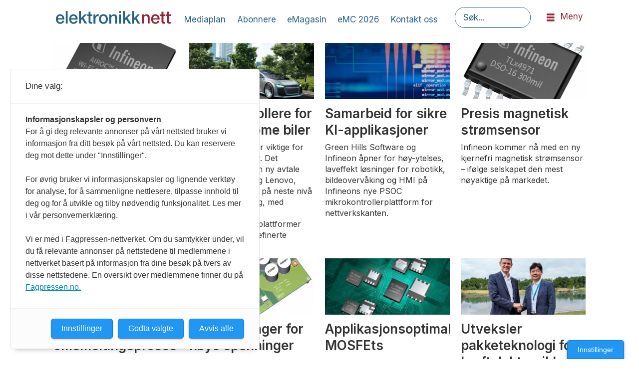

--- FILE ---
content_type: text/html; charset=UTF-8
request_url: https://www.elektronikknett.no/tag/infineon
body_size: 19533
content:
<!DOCTYPE html>
<html lang="nb-NO" dir="ltr" class="resp_fonts" data-hostpath="tag&#x2F;infineon">
    <head>

                
                <script type="module">
                    import { ClientAPI } from '/view-resources/baseview/public/common/ClientAPI/index.js?v=1768293024-L4';
                    window.labClientAPI = new ClientAPI({
                        pageData: {
                            url: 'https://www.elektronikknett.no/tag',
                            pageType: 'front',
                            pageId: '2668462',
                            section: '',
                            title: '',
                            seotitle: 'Tag: infineon',
                            sometitle: 'Elektronikknett tag',
                            description: '',
                            seodescription: '',
                            somedescription: '',
                            device: 'desktop',
                            cmsVersion: '4.2.15',
                            contentLanguage: 'nb-NO',
                            published: '',
                            tags: [],
                            bylines: [],
                            site: {
                                domain: 'https://www.elektronikknett.no',
                                id: '37',
                                alias: 'elektronikknett'
                            }
                            // Todo: Add paywall info ...
                        },
                        debug: false
                    });
                </script>

                <title>Tag: infineon</title>
                <meta name="title" content="Tag: infineon">
                <meta name="description" content="">
                <meta http-equiv="Content-Type" content="text/html; charset=utf-8">
                <link rel="canonical" href="https://www.elektronikknett.no/tag/infineon">
                <meta name="viewport" content="width=device-width, initial-scale=1">
                
                <meta property="og:type" content="frontpage">
                <meta property="og:title" content="Elektronikknett tag">
                <meta property="og:description" content="">

                
                
                
                
                <meta property="og:image" content="/view-resources/dachser2/public/elektronikknett/logo.png">
                <meta property="og:image:width" content="260">
                
                <meta property="og:url" content="https://www.elektronikknett.no/tag/infineon">
                        <link type="image/svg+xml" rel="icon" href="/view-resources/dachser2/public/elektronikknett/favicon.svg">
                        <link type="image/png" rel="icon" sizes="32x32" href="/view-resources/dachser2/public/elektronikknett/favicon-32x32.png">
                        <link type="image/png" rel="icon" sizes="96x96" href="/view-resources/dachser2/public/elektronikknett/favicon-96x96.png">
                        <link type="image/png" rel="apple-touch-icon" sizes="120x120" href="/view-resources/dachser2/public/elektronikknett/favicon-120x120.png">
                        <link type="image/png" rel="apple-touch-icon" sizes="180x180" href="/view-resources/dachser2/public/elektronikknett/favicon-180x180.png">
                    
                <link rel="stylesheet" href="/view-resources/view/css/grid.css?v=1768293024-L4">
                <link rel="stylesheet" href="/view-resources/view/css/main.css?v=1768293024-L4">
                <link rel="stylesheet" href="/view-resources/view/css/colors.css?v=1768293024-L4">
                <link rel="stylesheet" href="/view-resources/view/css/print.css?v=1768293024-L4" media="print">
                <link rel="stylesheet" href="/view-resources/view/css/foundation-icons/foundation-icons.css?v=1768293024-L4">
                <link rel="stylesheet" href="/view-resources/view/css/site/elektronikknett.css?v=1768293024-L4">
                <style data-key="background_colors">
                    .bg-primary {background-color: rgba(37,98,138,1);color: #fff;}.bg-secondary {background-color: rgba(149,38,55,1);color: #fff;}.bg-tertiary {background-color: rgba(231,192,59,1);}.bg-tertiary-light {background-color: rgba(252,245,226,1);}.bg-tertiary-dark {background-color: rgba(162,134,41,1);}.bg-quaternary {background-color: rgba(0,0,0,1);color: #fff;}@media (max-width: 1023px) { .color_mobile_bg-primary {background-color: rgba(37,98,138,1);}}@media (max-width: 1023px) { .color_mobile_bg-secondary {background-color: rgba(149,38,55,1);}}@media (max-width: 1023px) { .color_mobile_bg-tertiary {background-color: rgba(231,192,59,1);}}@media (max-width: 1023px) { .color_mobile_bg-tertiary-light {background-color: rgba(252,245,226,1);}}@media (max-width: 1023px) { .color_mobile_bg-tertiary-dark {background-color: rgba(162,134,41,1);}}@media (max-width: 1023px) { .color_mobile_bg-quaternary {background-color: rgba(0,0,0,1);}}
                </style>
                <style data-key="background_colors_opacity">
                    .bg-primary.op-bg_20 {background-color: rgba(37, 98, 138, 0.2);color: #fff;}.bg-primary.op-bg_40 {background-color: rgba(37, 98, 138, 0.4);color: #fff;}.bg-primary.op-bg_60 {background-color: rgba(37, 98, 138, 0.6);color: #fff;}.bg-primary.op-bg_80 {background-color: rgba(37, 98, 138, 0.8);color: #fff;}.bg-secondary.op-bg_20 {background-color: rgba(149, 38, 55, 0.2);color: #fff;}.bg-secondary.op-bg_40 {background-color: rgba(149, 38, 55, 0.4);color: #fff;}.bg-secondary.op-bg_60 {background-color: rgba(149, 38, 55, 0.6);color: #fff;}.bg-secondary.op-bg_80 {background-color: rgba(149, 38, 55, 0.8);color: #fff;}.bg-tertiary.op-bg_20 {background-color: rgba(231, 192, 59, 0.2);}.bg-tertiary.op-bg_40 {background-color: rgba(231, 192, 59, 0.4);}.bg-tertiary.op-bg_60 {background-color: rgba(231, 192, 59, 0.6);}.bg-tertiary.op-bg_80 {background-color: rgba(231, 192, 59, 0.8);}.bg-tertiary-light.op-bg_20 {background-color: rgba(252, 245, 226, 0.2);}.bg-tertiary-light.op-bg_40 {background-color: rgba(252, 245, 226, 0.4);}.bg-tertiary-light.op-bg_60 {background-color: rgba(252, 245, 226, 0.6);}.bg-tertiary-light.op-bg_80 {background-color: rgba(252, 245, 226, 0.8);}.bg-tertiary-dark.op-bg_20 {background-color: rgba(162, 134, 41, 0.2);}.bg-tertiary-dark.op-bg_40 {background-color: rgba(162, 134, 41, 0.4);}.bg-tertiary-dark.op-bg_60 {background-color: rgba(162, 134, 41, 0.6);}.bg-tertiary-dark.op-bg_80 {background-color: rgba(162, 134, 41, 0.8);}.bg-quaternary.op-bg_20 {background-color: rgba(0, 0, 0, 0.2);color: #fff;}.bg-quaternary.op-bg_40 {background-color: rgba(0, 0, 0, 0.4);color: #fff;}.bg-quaternary.op-bg_60 {background-color: rgba(0, 0, 0, 0.6);color: #fff;}.bg-quaternary.op-bg_80 {background-color: rgba(0, 0, 0, 0.8);color: #fff;}@media (max-width: 1023px) { .color_mobile_bg-primary.op-bg_20 {background-color: rgba(37, 98, 138, 0.2);}}@media (max-width: 1023px) { .color_mobile_bg-primary.op-bg_40 {background-color: rgba(37, 98, 138, 0.4);}}@media (max-width: 1023px) { .color_mobile_bg-primary.op-bg_60 {background-color: rgba(37, 98, 138, 0.6);}}@media (max-width: 1023px) { .color_mobile_bg-primary.op-bg_80 {background-color: rgba(37, 98, 138, 0.8);}}@media (max-width: 1023px) { .color_mobile_bg-secondary.op-bg_20 {background-color: rgba(149, 38, 55, 0.2);}}@media (max-width: 1023px) { .color_mobile_bg-secondary.op-bg_40 {background-color: rgba(149, 38, 55, 0.4);}}@media (max-width: 1023px) { .color_mobile_bg-secondary.op-bg_60 {background-color: rgba(149, 38, 55, 0.6);}}@media (max-width: 1023px) { .color_mobile_bg-secondary.op-bg_80 {background-color: rgba(149, 38, 55, 0.8);}}@media (max-width: 1023px) { .color_mobile_bg-tertiary.op-bg_20 {background-color: rgba(231, 192, 59, 0.2);}}@media (max-width: 1023px) { .color_mobile_bg-tertiary.op-bg_40 {background-color: rgba(231, 192, 59, 0.4);}}@media (max-width: 1023px) { .color_mobile_bg-tertiary.op-bg_60 {background-color: rgba(231, 192, 59, 0.6);}}@media (max-width: 1023px) { .color_mobile_bg-tertiary.op-bg_80 {background-color: rgba(231, 192, 59, 0.8);}}@media (max-width: 1023px) { .color_mobile_bg-tertiary-light.op-bg_20 {background-color: rgba(252, 245, 226, 0.2);}}@media (max-width: 1023px) { .color_mobile_bg-tertiary-light.op-bg_40 {background-color: rgba(252, 245, 226, 0.4);}}@media (max-width: 1023px) { .color_mobile_bg-tertiary-light.op-bg_60 {background-color: rgba(252, 245, 226, 0.6);}}@media (max-width: 1023px) { .color_mobile_bg-tertiary-light.op-bg_80 {background-color: rgba(252, 245, 226, 0.8);}}@media (max-width: 1023px) { .color_mobile_bg-tertiary-dark.op-bg_20 {background-color: rgba(162, 134, 41, 0.2);}}@media (max-width: 1023px) { .color_mobile_bg-tertiary-dark.op-bg_40 {background-color: rgba(162, 134, 41, 0.4);}}@media (max-width: 1023px) { .color_mobile_bg-tertiary-dark.op-bg_60 {background-color: rgba(162, 134, 41, 0.6);}}@media (max-width: 1023px) { .color_mobile_bg-tertiary-dark.op-bg_80 {background-color: rgba(162, 134, 41, 0.8);}}@media (max-width: 1023px) { .color_mobile_bg-quaternary.op-bg_20 {background-color: rgba(0, 0, 0, 0.2);}}@media (max-width: 1023px) { .color_mobile_bg-quaternary.op-bg_40 {background-color: rgba(0, 0, 0, 0.4);}}@media (max-width: 1023px) { .color_mobile_bg-quaternary.op-bg_60 {background-color: rgba(0, 0, 0, 0.6);}}@media (max-width: 1023px) { .color_mobile_bg-quaternary.op-bg_80 {background-color: rgba(0, 0, 0, 0.8);}}
                </style>
                <style data-key="border_colors">
                    .border-bg-primary {border-color: rgba(37,98,138,1) !important;}.border-bg-secondary {border-color: rgba(149,38,55,1) !important;}.border-bg-tertiary {border-color: rgba(231,192,59,1) !important;}.border-bg-tertiary-light {border-color: rgba(252,245,226,1) !important;}.border-bg-tertiary-dark {border-color: rgba(162,134,41,1) !important;}.border-bg-quaternary {border-color: rgba(0,0,0,1) !important;}@media (max-width: 1023px) { .mobile_border-bg-primary {border-color: rgba(37,98,138,1) !important;}}@media (max-width: 1023px) { .mobile_border-bg-secondary {border-color: rgba(149,38,55,1) !important;}}@media (max-width: 1023px) { .mobile_border-bg-tertiary {border-color: rgba(231,192,59,1) !important;}}@media (max-width: 1023px) { .mobile_border-bg-tertiary-light {border-color: rgba(252,245,226,1) !important;}}@media (max-width: 1023px) { .mobile_border-bg-tertiary-dark {border-color: rgba(162,134,41,1) !important;}}@media (max-width: 1023px) { .mobile_border-bg-quaternary {border-color: rgba(0,0,0,1) !important;}}
                </style>
                <style data-key="font_colors">
                    .primary {color: rgba(37,98,138,1) !important;}.secondary {color: rgba(149,38,55,1) !important;}.tertiary {color: rgba(231,192,59,1) !important;}.tertiary-light {color: rgba(252,245,226,1) !important;}.tertiary-dark {color: rgba(162,134,41,1) !important;}.quaternary {color: rgba(0,0,0,1) !important;}.quinary {color: rgba(255,255,255,1) !important;}@media (max-width: 1023px) { .color_mobile_primary {color: rgba(37,98,138,1) !important;}}@media (max-width: 1023px) { .color_mobile_secondary {color: rgba(149,38,55,1) !important;}}@media (max-width: 1023px) { .color_mobile_tertiary {color: rgba(231,192,59,1) !important;}}@media (max-width: 1023px) { .color_mobile_tertiary-light {color: rgba(252,245,226,1) !important;}}@media (max-width: 1023px) { .color_mobile_tertiary-dark {color: rgba(162,134,41,1) !important;}}@media (max-width: 1023px) { .color_mobile_quaternary {color: rgba(0,0,0,1) !important;}}@media (max-width: 1023px) { .color_mobile_quinary {color: rgba(255,255,255,1) !important;}}
                </style>
                <style data-key="image_gradient">
                    .image-gradient-bg-primary .img:after {background-image: linear-gradient(to bottom, transparent 50%, rgba(37,98,138,1));content: "";position: absolute;top: 0;left: 0;right: 0;bottom: 0;pointer-events: none;}.image-gradient-bg-secondary .img:after {background-image: linear-gradient(to bottom, transparent 50%, rgba(149,38,55,1));content: "";position: absolute;top: 0;left: 0;right: 0;bottom: 0;pointer-events: none;}.image-gradient-bg-tertiary .img:after {background-image: linear-gradient(to bottom, transparent 50%, rgba(231,192,59,1));content: "";position: absolute;top: 0;left: 0;right: 0;bottom: 0;pointer-events: none;}.image-gradient-bg-tertiary-light .img:after {background-image: linear-gradient(to bottom, transparent 50%, rgba(252,245,226,1));content: "";position: absolute;top: 0;left: 0;right: 0;bottom: 0;pointer-events: none;}.image-gradient-bg-tertiary-dark .img:after {background-image: linear-gradient(to bottom, transparent 50%, rgba(162,134,41,1));content: "";position: absolute;top: 0;left: 0;right: 0;bottom: 0;pointer-events: none;}.image-gradient-bg-quaternary .img:after {background-image: linear-gradient(to bottom, transparent 50%, rgba(0,0,0,1));content: "";position: absolute;top: 0;left: 0;right: 0;bottom: 0;pointer-events: none;}@media (max-width: 1023px) { .color_mobile_image-gradient-bg-primary .img:after {background-image: linear-gradient(to bottom, transparent 50%, rgba(37,98,138,1));content: "";position: absolute;top: 0;left: 0;right: 0;bottom: 0;pointer-events: none;}}@media (max-width: 1023px) { .color_mobile_image-gradient-bg-secondary .img:after {background-image: linear-gradient(to bottom, transparent 50%, rgba(149,38,55,1));content: "";position: absolute;top: 0;left: 0;right: 0;bottom: 0;pointer-events: none;}}@media (max-width: 1023px) { .color_mobile_image-gradient-bg-tertiary .img:after {background-image: linear-gradient(to bottom, transparent 50%, rgba(231,192,59,1));content: "";position: absolute;top: 0;left: 0;right: 0;bottom: 0;pointer-events: none;}}@media (max-width: 1023px) { .color_mobile_image-gradient-bg-tertiary-light .img:after {background-image: linear-gradient(to bottom, transparent 50%, rgba(252,245,226,1));content: "";position: absolute;top: 0;left: 0;right: 0;bottom: 0;pointer-events: none;}}@media (max-width: 1023px) { .color_mobile_image-gradient-bg-tertiary-dark .img:after {background-image: linear-gradient(to bottom, transparent 50%, rgba(162,134,41,1));content: "";position: absolute;top: 0;left: 0;right: 0;bottom: 0;pointer-events: none;}}@media (max-width: 1023px) { .color_mobile_image-gradient-bg-quaternary .img:after {background-image: linear-gradient(to bottom, transparent 50%, rgba(0,0,0,1));content: "";position: absolute;top: 0;left: 0;right: 0;bottom: 0;pointer-events: none;}}.image-gradient-bg-primary.image-gradient-left .img:after {background-image: linear-gradient(to left, transparent 50%, rgba(37,98,138,1));}.image-gradient-bg-secondary.image-gradient-left .img:after {background-image: linear-gradient(to left, transparent 50%, rgba(149,38,55,1));}.image-gradient-bg-tertiary.image-gradient-left .img:after {background-image: linear-gradient(to left, transparent 50%, rgba(231,192,59,1));}.image-gradient-bg-tertiary-light.image-gradient-left .img:after {background-image: linear-gradient(to left, transparent 50%, rgba(252,245,226,1));}.image-gradient-bg-tertiary-dark.image-gradient-left .img:after {background-image: linear-gradient(to left, transparent 50%, rgba(162,134,41,1));}.image-gradient-bg-quaternary.image-gradient-left .img:after {background-image: linear-gradient(to left, transparent 50%, rgba(0,0,0,1));}@media (max-width: 1023px) { .color_mobile_image-gradient-bg-primary.image-gradient-left .img:after {background-image: linear-gradient(to left, transparent 50%, rgba(37,98,138,1));}}@media (max-width: 1023px) { .color_mobile_image-gradient-bg-secondary.image-gradient-left .img:after {background-image: linear-gradient(to left, transparent 50%, rgba(149,38,55,1));}}@media (max-width: 1023px) { .color_mobile_image-gradient-bg-tertiary.image-gradient-left .img:after {background-image: linear-gradient(to left, transparent 50%, rgba(231,192,59,1));}}@media (max-width: 1023px) { .color_mobile_image-gradient-bg-tertiary-light.image-gradient-left .img:after {background-image: linear-gradient(to left, transparent 50%, rgba(252,245,226,1));}}@media (max-width: 1023px) { .color_mobile_image-gradient-bg-tertiary-dark.image-gradient-left .img:after {background-image: linear-gradient(to left, transparent 50%, rgba(162,134,41,1));}}@media (max-width: 1023px) { .color_mobile_image-gradient-bg-quaternary.image-gradient-left .img:after {background-image: linear-gradient(to left, transparent 50%, rgba(0,0,0,1));}}.image-gradient-bg-primary.image-gradient-right .img:after {background-image: linear-gradient(to right, transparent 50%, rgba(37,98,138,1));}.image-gradient-bg-secondary.image-gradient-right .img:after {background-image: linear-gradient(to right, transparent 50%, rgba(149,38,55,1));}.image-gradient-bg-tertiary.image-gradient-right .img:after {background-image: linear-gradient(to right, transparent 50%, rgba(231,192,59,1));}.image-gradient-bg-tertiary-light.image-gradient-right .img:after {background-image: linear-gradient(to right, transparent 50%, rgba(252,245,226,1));}.image-gradient-bg-tertiary-dark.image-gradient-right .img:after {background-image: linear-gradient(to right, transparent 50%, rgba(162,134,41,1));}.image-gradient-bg-quaternary.image-gradient-right .img:after {background-image: linear-gradient(to right, transparent 50%, rgba(0,0,0,1));}@media (max-width: 1023px) { .color_mobile_image-gradient-bg-primary.image-gradient-right .img:after {background-image: linear-gradient(to right, transparent 50%, rgba(37,98,138,1));}}@media (max-width: 1023px) { .color_mobile_image-gradient-bg-secondary.image-gradient-right .img:after {background-image: linear-gradient(to right, transparent 50%, rgba(149,38,55,1));}}@media (max-width: 1023px) { .color_mobile_image-gradient-bg-tertiary.image-gradient-right .img:after {background-image: linear-gradient(to right, transparent 50%, rgba(231,192,59,1));}}@media (max-width: 1023px) { .color_mobile_image-gradient-bg-tertiary-light.image-gradient-right .img:after {background-image: linear-gradient(to right, transparent 50%, rgba(252,245,226,1));}}@media (max-width: 1023px) { .color_mobile_image-gradient-bg-tertiary-dark.image-gradient-right .img:after {background-image: linear-gradient(to right, transparent 50%, rgba(162,134,41,1));}}@media (max-width: 1023px) { .color_mobile_image-gradient-bg-quaternary.image-gradient-right .img:after {background-image: linear-gradient(to right, transparent 50%, rgba(0,0,0,1));}}.image-gradient-bg-primary.image-gradient-top .img:after {background-image: linear-gradient(to top, transparent 50%, rgba(37,98,138,1));}.image-gradient-bg-secondary.image-gradient-top .img:after {background-image: linear-gradient(to top, transparent 50%, rgba(149,38,55,1));}.image-gradient-bg-tertiary.image-gradient-top .img:after {background-image: linear-gradient(to top, transparent 50%, rgba(231,192,59,1));}.image-gradient-bg-tertiary-light.image-gradient-top .img:after {background-image: linear-gradient(to top, transparent 50%, rgba(252,245,226,1));}.image-gradient-bg-tertiary-dark.image-gradient-top .img:after {background-image: linear-gradient(to top, transparent 50%, rgba(162,134,41,1));}.image-gradient-bg-quaternary.image-gradient-top .img:after {background-image: linear-gradient(to top, transparent 50%, rgba(0,0,0,1));}@media (max-width: 1023px) { .color_mobile_image-gradient-bg-primary.image-gradient-top .img:after {background-image: linear-gradient(to top, transparent 50%, rgba(37,98,138,1));}}@media (max-width: 1023px) { .color_mobile_image-gradient-bg-secondary.image-gradient-top .img:after {background-image: linear-gradient(to top, transparent 50%, rgba(149,38,55,1));}}@media (max-width: 1023px) { .color_mobile_image-gradient-bg-tertiary.image-gradient-top .img:after {background-image: linear-gradient(to top, transparent 50%, rgba(231,192,59,1));}}@media (max-width: 1023px) { .color_mobile_image-gradient-bg-tertiary-light.image-gradient-top .img:after {background-image: linear-gradient(to top, transparent 50%, rgba(252,245,226,1));}}@media (max-width: 1023px) { .color_mobile_image-gradient-bg-tertiary-dark.image-gradient-top .img:after {background-image: linear-gradient(to top, transparent 50%, rgba(162,134,41,1));}}@media (max-width: 1023px) { .color_mobile_image-gradient-bg-quaternary.image-gradient-top .img:after {background-image: linear-gradient(to top, transparent 50%, rgba(0,0,0,1));}}
                </style>
                <style data-key="custom_css_variables">
                :root {
                    --lab_page_width: 1088px;
                    --lab_columns_gutter: 11px;
                    --space-top: ;
                    --space-top-adnuntiusAd: 120;
                }

                @media(max-width: 767px) {
                    :root {
                        --lab_columns_gutter: 10px;
                    }
                }

                @media(min-width: 767px) {
                    :root {
                    }
                }
                </style>
<script src="/view-resources/public/common/JWTCookie.js?v=1768293024-L4"></script>
<script src="/view-resources/public/common/Paywall.js?v=1768293024-L4"></script>
                <script>
                window.Dac = window.Dac || {};
                (function () {
                    if (navigator) {
                        window.Dac.clientData = {
                            language: navigator.language,
                            userAgent: navigator.userAgent,
                            innerWidth: window.innerWidth,
                            innerHeight: window.innerHeight,
                            deviceByMediaQuery: getDeviceByMediaQuery(),
                            labDevice: 'desktop', // Device from labrador
                            device: 'desktop', // Device from varnish
                            paywall: {
                                isAuthenticated: isPaywallAuthenticated(),
                                toggleAuthenticatedContent: toggleAuthenticatedContent,
                                requiredProducts: [],
                            },
                            page: {
                                id: '2668462',
                                extId: ''
                            },
                            siteAlias: 'elektronikknett',
                            debug: window.location.href.includes('debug=1')
                        };
                        function getDeviceByMediaQuery() {
                            if (window.matchMedia('(max-width: 767px)').matches) return 'mobile';
                            if (window.matchMedia('(max-width: 1023px)').matches) return 'tablet';
                            return 'desktop';
                        }

                        function isPaywallAuthenticated() {
                            if (window.Dac && window.Dac.JWTCookie) {
                                var JWTCookie = new Dac.JWTCookie({ debug: false });
                                return JWTCookie.isAuthenticated();
                            }
                            return false;
                        }

                        function toggleAuthenticatedContent(settings) {
                            if (!window.Dac || !window.Dac.Paywall) {
                                return;
                            }
                            var Paywall = new Dac.Paywall();
                            var updateDOM = Paywall.updateDOM;

                            if(settings && settings.displayUserName) {
                                var userName = Paywall.getUserName().then((userName) => {
                                    updateDOM(userName !== false, userName, settings.optionalGreetingText);
                                });
                            } else {
                                updateDOM(window.Dac.clientData.paywall.isAuthenticated);
                            }
                        }
                    }
                }());
                </script>

                    <script type="module" src="/view-resources/baseview/public/common/baseview/moduleHandlers.js?v=1768293024-L4" data-cookieconsent="ignore"></script>
<!-- Global site tag (gtag.js) - Google Analytics -->
<script async src="https://www.googletagmanager.com/gtag/js?id=UA-38288135-1"></script>
<script>
    window.dataLayer = window.dataLayer || [];
    function gtag(){dataLayer.push(arguments);}
    gtag('js', new Date());
    gtag('config', 'UA-38288135-1');
</script><script src="https://t.atmng.io/fag_pressen/OLwZhaQiX.prod.js" async></script>

                            <script src="https://cdn.adnuntius.com/adn.js" data-cookieconsent="ignore"></script>
                                <script>
                                    window.adn = window.adn || {};
                                    var adUnits = [];
                                    var handleAsTablet = (Dac.clientData.device === 'tablet' || Dac.clientData.innerWidth < 1316);

                                    if (!(handleAsTablet && '' === 'true')) {
                                        adUnits.push({ auId: '000000000017d3bf', auW: 1068, auH: 150  });
                                    }
                                    if (!(handleAsTablet && '' === 'true')) {
                                        adUnits.push({ auId: '000000000017e160', auW: 936, auH: 300  });
                                    }
                                    if (!(handleAsTablet && '' === 'true')) {
                                        adUnits.push({ auId: '000000000017e20a', auW: 936, auH: 300  });
                                    }
                                    if (!(handleAsTablet && '' === 'true')) {
                                        adUnits.push({ auId: '000000000019c9ee', auW: 1068, auH: 200  });
                                    }
                                    if (!(handleAsTablet && '' === 'true')) {
                                        adUnits.push({ auId: '000000000017e20b', auW: 936, auH: 300  });
                                    }
                                    if (!(handleAsTablet && '' === 'true')) {
                                        adUnits.push({ auId: '0000000000190fa6', auW: 640, auH: 360  });
                                    }
                                    if (!(handleAsTablet && 'true' === 'true')) {
                                        adUnits.push({ auId: '00000000000546d0', auW: 180, auH: 300  });
                                    }
                                    if (!(handleAsTablet && 'true' === 'true')) {
                                        adUnits.push({ auId: '000000000019f623', auW: 180, auH: 300  });
                                    }

                                    var adn_kv = adn_kv || [];
                                    adn_kv.push({ "tags": [ "Elektronikknett tag"] });

                                    const adnRequest = {
                                        requestTiming: 'onReady',
                                        adUnits: adUnits,
                                        kv: adn_kv
                                    };



                                    adn.request(adnRequest);
                                </script>
                <link href="https://fonts.googleapis.com/css?family=Inter:regular,300,600,800" rel="stylesheet" >
                <link href="https://fonts.googleapis.com/css?family=STIX+Two+Text:regular,500italic,500,italic,600,700,600italic,700italic" rel="stylesheet" >
                <style id="dachser-vieweditor-styles">
                    body { font-family: "Inter"; font-weight: normal; font-style: normal; }
                    .bodytext { font-family: "STIX Two Text"; font-weight: normal; font-style: normal; }
                    .articleHeader .headline { font-family: "Inter"; font-weight: 600; font-style: normal; }
                    article.column { font-family: "Inter"; font-weight: 600; font-style: normal; }
                    .font-Inter { font-family: "Inter" !important; }
                    .font-Inter.font-weight-normal { font-weight: normal !important; }
                    .font-Inter.font-weight-light { font-weight: 300 !important; }
                    .font-Inter.font-weight-bold { font-weight: 600 !important; }
                    .font-Inter.font-weight-black { font-weight: 800 !important; }
                    .font-STIXTwoText { font-family: "STIX Two Text" !important; }
                    .font-STIXTwoText.font-weight-normal { font-weight: normal !important; }
                    .font-STIXTwoText.font-weight-bold { font-weight: 600 !important; }
                </style>
                <style id="css_variables"></style>
                <script>
                    window.dachserData = {
                        _data: {},
                        _instances: {},
                        get: function(key) {
                            return dachserData._data[key] || null;
                        },
                        set: function(key, value) {
                            dachserData._data[key] = value;
                        },
                        push: function(key, value) {
                            if (!dachserData._data[key]) {
                                dachserData._data[key] = [];
                            }
                            dachserData._data[key].push(value);
                        },
                        setInstance: function(key, identifier, instance) {
                            if (!dachserData._instances[key]) {
                                dachserData._instances[key] = {};
                            }
                            dachserData._instances[key][identifier] = instance;
                        },
                        getInstance: function(key, identifier) {
                            return dachserData._instances[key] ? dachserData._instances[key][identifier] || null : null;
                        },
                        reflow: () => {}
                    };
                </script>
                

                <script type="application/ld+json">
                [{"@context":"http://schema.org","@type":"WebSite","name":"elektronikknett","url":"https://www.elektronikknett.no"},{"@context":"https://schema.org","@type":"WebPage","name":"Tag: infineon","description":""}]
                </script>                
                
                
                



<script>
var k5aMeta = { "title": "Tag: infineon", "teasertitle": "", "kicker": "", "url": "https://www.elektronikknett.no/tag/infineon", "login": (Dac.clientData.paywall.isAuthenticated ? 1 : 0), "subscriber": (Dac.clientData.paywall.isAuthenticated ? 1 : 0), "subscriberId": (Dac.clientData.subscriberId ? `"${ Dac.clientData.subscriberId }"` : "") };
</script>
                <script src="//cl.k5a.io/6156b8c81b4d741e051f44c2.js" async></script>

        
    </head>
    <body class="l4 front site_elektronikknett"
        
        >

        
        <script>
        document.addEventListener("DOMContentLoaded", (event) => {
            setScrollbarWidth();
            window.addEventListener('resize', setScrollbarWidth);
        });
        function setScrollbarWidth() {
            const root = document.querySelector(':root');
            const width = (window.innerWidth - document.body.offsetWidth < 21) ? window.innerWidth - document.body.offsetWidth : 15;
            root.style.setProperty('--lab-scrollbar-width', `${ width }px`);
        }
        </script>

        
        <a href="#main" class="skip-link">Jump to main content</a>

        <header class="pageElement pageHeader">
    <div class="section">
    <div class="row mainline grid grid-align-center">
<figure class="logo">
    <a href=" //elektronikknett.no" aria-label="Gå til forside">
        <img src="/view-resources/dachser2/public/elektronikknett/logo.svg"
            alt="Gå til forside. Logo, elektronikknett.no"
            width="230"
            >
    </a>
</figure>
<nav class="navigation mainMenu dac-hidden-desktop-down">
	<ul class="menu-list">
			<li class="first-list-item ">
				<a href="/mediaplan" target="_self">Mediaplan</a>
			</li>
			<li class="first-list-item ">
				<a href="/abonnere" target="_self">Abonnere</a>
			</li>
			<li class="first-list-item ">
				<a href="https://elektronikk.prenly.com/" target="_blank">eMagasin</a>
			</li>
			<li class="first-list-item ">
				<a href="/emc26" target="_self">eMC 2026</a>
			</li>
			<li class="first-list-item ">
				<a href="/kontakt" target="_self">Kontakt oss</a>
			</li>
	</ul>
</nav>



	<script>
		(function () {
			const menuLinks = document.querySelectorAll(`nav.mainMenu ul li a`);
			for (let i = 0; i < menuLinks.length; i++) {
				const link = menuLinks[i].pathname;
				if (link === window.location.pathname) {
					menuLinks[i].parentElement.classList.add('lab-link-active');
				} else {
					menuLinks[i].parentElement.classList.remove('lab-link-active');
				}
			}
		})();
	</script>

<div data-id="pageElements-6" class="search visible dac-hidden-desktop-down">

        <button class="search-button" aria-label="Søk" >
                <i class="open fi-magnifying-glass"></i>
                <i class="close fi-x"></i>
        </button>

    <form class="search-container" action="/cse" method="get" role="search">
        <label for="search-input-6" class="visuallyhidden">Søk</label>
        <input type="text" id="search-input-6" name="q" placeholder="Søk...">
    </form>
</div>

    <script>
        if (document.querySelector('[data-id="pageElements-6"] .search-button')) {
            document.querySelector('[data-id="pageElements-6"] .search-button').addEventListener('click', (event) => {
                document.querySelector('[data-id="pageElements-6"] .search-container').submit();
            }, false);
        }
    </script>
<div class="hamburger to-be-expanded grid-float-right" data-id="pageElements-7">
    <div class="positionRelative">
        <span class="hamburger-button hamburger-expander ">
            <button class="burger-btn" aria-label="Åpne meny" aria-expanded="false" aria-controls="hamburger-container" aria-haspopup="menu">
                    <i class="open fi-list"></i>
                    <i class="close fi-x"></i>
            </button>
        </span>
    </div>

        <div class="hamburger-container" id="hamburger-container">
            <div class="row">
                <div data-id="pageElements-8" class="search visible dac-hidden-desktop-up">

        <button class="search-button" aria-label="Søk" >
                <i class="open fi-magnifying-glass"></i>
                <i class="close fi-x"></i>
        </button>

    <form class="search-container" action="/cse" method="get" role="search">
        <label for="search-input-8" class="visuallyhidden">Søk</label>
        <input type="text" id="search-input-8" name="q" placeholder="Søk...">
    </form>
</div>

    <script>
        if (document.querySelector('[data-id="pageElements-8"] .search-button')) {
            document.querySelector('[data-id="pageElements-8"] .search-button').addEventListener('click', (event) => {
                document.querySelector('[data-id="pageElements-8"] .search-container').submit();
            }, false);
        }
    </script>
<nav class="navigation mainMenu dac-hidden-desktop-up">
	<ul class="menu-list">
			<li class="first-list-item ">
				<a href="/mediaplan" target="_self">Mediaplan</a>
			</li>
			<li class="first-list-item ">
				<a href="/abonnere" target="_self">Abonnere</a>
			</li>
			<li class="first-list-item ">
				<a href="https://elektronikk.prenly.com/" target="_blank">eMagasin</a>
			</li>
			<li class="first-list-item ">
				<a href="/emc26" target="_self">eMC 2026</a>
			</li>
			<li class="first-list-item ">
				<a href="/kontakt" target="_self">Kontakt oss</a>
			</li>
	</ul>
</nav>



	<script>
		(function () {
			const menuLinks = document.querySelectorAll(`nav.mainMenu ul li a`);
			for (let i = 0; i < menuLinks.length; i++) {
				const link = menuLinks[i].pathname;
				if (link === window.location.pathname) {
					menuLinks[i].parentElement.classList.add('lab-link-active');
				} else {
					menuLinks[i].parentElement.classList.remove('lab-link-active');
				}
			}
		})();
	</script>

<nav class="navigation dropdownMenu">
	<ul class="menu-list">
			<li class="first-list-item ">
				<a href="/tag/design" target="_self">EDA &#x2F; design</a>
			</li>
			<li class="first-list-item ">
				<a href="/tag/kraftelektronikk" target="_self">Energi og kraftelektronikk</a>
			</li>
			<li class="first-list-item ">
				<a href="/tag/romfart" target="_self">Forsvar og romfart</a>
			</li>
			<li class="first-list-item ">
				<a href="/tag/iot" target="_self">IOT &#x2F; IIOT</a>
			</li>
			<li class="first-list-item ">
				<a href="/tag/innvevde systemer" target="_self">Innvevde systemer</a>
			</li>
			<li class="first-list-item ">
				<a href="/tag/test og måling" target="_self">Instrumentering (T&amp;M)</a>
			</li>
			<li class="first-list-item ">
				<a href="/tag/medisinsk elektronikk" target="_self">Medisin og helse</a>
			</li>
			<li class="first-list-item ">
				<a href="/tag/event" target="_self">Messer og konferanser</a>
			</li>
			<li class="first-list-item ">
				<a href="/tag/mønsterkort" target="_self">Mønsterkort</a>
			</li>
			<li class="first-list-item ">
				<a href="/tag/produksjon" target="_self">Produksjon</a>
			</li>
			<li class="first-list-item ">
				<a href="/tag/telecom" target="_self">Telecom</a>
			</li>
			<li class="first-list-item ">
				<a href="/tag/trådløs" target="_self">Trådløs&#x2F;5G</a>
			</li>
			<li class="first-list-item ">
				<a href="/om-oss" target="_self">Om oss</a>
			</li>
	</ul>
</nav>



	<script>
		(function () {
			const menuLinks = document.querySelectorAll(`nav.dropdownMenu ul li a`);
			for (let i = 0; i < menuLinks.length; i++) {
				const link = menuLinks[i].pathname;
				if (link === window.location.pathname) {
					menuLinks[i].parentElement.classList.add('lab-link-active');
				} else {
					menuLinks[i].parentElement.classList.remove('lab-link-active');
				}
			}
		})();
	</script>


            </div>
        </div>
</div>

<script>
    (function(){
        const burgerButton = document.querySelector('[data-id="pageElements-7"] .burger-btn');
        const dropdownCloseSection = document.querySelector('[data-id="pageElements-7"] .dropdown-close-section');

        function toggleDropdown() {
            // Toggle the expanded class and aria-expanded attribute
            document.querySelector('[data-id="pageElements-7"].hamburger.to-be-expanded').classList.toggle('expanded');
            burgerButton.setAttribute('aria-expanded', burgerButton.getAttribute('aria-expanded') === 'true' ? 'false' : 'true');
            burgerButton.setAttribute('aria-label', burgerButton.getAttribute('aria-expanded') === 'true' ? 'Lukk meny' : 'Åpne meny');

            // This doesn't seem to do anything? But there's styling dependent on it some places
            document.body.classList.toggle('hamburger-expanded');
        }

        // Called via the eventlistener - if the key is Escape, toggle the dropdown and remove the eventlistener
        function closeDropdown(e) {
            if(e.key === 'Escape') {
                toggleDropdown();
                // Set the focus back on the button when clicking escape, so the user can continue tabbing down
                // the page in a natural flow
                document.querySelector('[data-id="pageElements-7"] .burger-btn').focus();
                window.removeEventListener('keydown', closeDropdown);
            }
        }

        if(burgerButton) {
            burgerButton.addEventListener('click', function(e) {
                e.preventDefault();
                toggleDropdown();

                // If the menu gets expanded, add the eventlistener that will close it on pressing Escape
                // else, remove the eventlistener otherwise it will continue to listen for escape even if the menu is closed.
                if(document.querySelector('[data-id="pageElements-7"] .burger-btn').getAttribute('aria-expanded') === 'true') {
                    window.addEventListener('keydown', closeDropdown);
                } else {
                    window.removeEventListener('keydown', closeDropdown);
                }
            })
        }
        if (dropdownCloseSection) {
            dropdownCloseSection.addEventListener('click', function(e) {
                e.preventDefault();
                toggleDropdown();
            });
        }

        document.querySelectorAll('.hamburger .hamburger-expander, .hamburger .hamburger-container, .stop-propagation').forEach(function (element) {
            element.addEventListener('click', function (e) {
                e.stopPropagation();
            });
        });
    }());
</script><p class="text dac-hidden-desktop-down">Meny</p>

</div>

</div>


    <script>
        (function () {
            if (!'IntersectionObserver' in window) { return;}

            var scrollEvents = scrollEvents || [];

            if (scrollEvents) {
                const domInterface = {
                    classList: {
                        remove: () => {},
                        add: () => {}
                    },
                    style: {
                        cssText: ''
                    }
                };
                scrollEvents.forEach(function(event) {
                    var callback = function (entries, observer) {
                        if (!entries[0]) { return; }
                        if (entries[0].isIntersecting) {
                            event.styles.forEach(function(item) {
                                (document.querySelector(item.selector) || domInterface).style.cssText = "";
                            });
                            event.classes.forEach(function(item) {
                                item.class.forEach(function(classname) {
                                    (document.querySelector(item.selector) || domInterface).classList.remove(classname);
                                });
                            });
                        } else {
                            event.styles.forEach(function(item) {
                                (document.querySelector(item.selector) || domInterface).style.cssText = item.style;
                            });
                            event.classes.forEach(function(item) {
                                item.class.forEach(function(classname) {
                                    (document.querySelector(item.selector) || domInterface).classList.add(classname);
                                });
                            });
                        }
                    };

                    var observer = new IntersectionObserver(callback, {
                        rootMargin: event.offset,
                        threshold: 1
                    });
                    var target = document.querySelector(event.target);
                    if (target) {
                        observer.observe(target);
                    }
                });
            }
        }());

        window.Dac.clientData.paywall.toggleAuthenticatedContent(); 
    </script>
</header>

        

        

        <section class="main front" id="main">
        <h1 class="hidden-heading">Tag: infineon</h1>
            <div data-element-guid="6a0771e2-5cad-4a6c-8498-f7b98b64279d" class="placeholder placement-top">

<div class="column adnuntius-ad small-12 large-12 display-label" style="" data-element-guid="69b7f94d-90ff-4fe9-abce-e9580e0172c6">
    <div id="adn-000000000017d3bf" style="display:none;" class="adnuntius-ad-content">
        <span class="ad-label">Annonse</span>
    </div>
</div>


</div>
            <div data-element-guid="792c5bfe-e3bd-4b9a-9f98-176f1642bf24" class="page-content"><div data-element-guid="488ba1c7-d97c-4ef4-c5d9-fe8892ff5427" class="row small-12 large-12" style=""><article data-element-guid="e77f2f01-fd8f-4cd3-cec8-551ef2669c16" class="column small-12 large-3 small-abs-12 large-abs-3 " data-site-alias="elektronikknett" data-section="produkt" data-instance="2668469" itemscope>
    
    <div class="content" style="">
        
        <a itemprop="url" class="" href="https://www.elektronikknett.no/ble-bluetooth-infineon/optimalisert-trippelradio-wifi-7-losning/3217186" data-k5a-url="https://www.elektronikknett.no/a/3217186" rel="">


        <div class="media ">
                

                <figure data-element-guid="0f148cba-3c34-4187-db5b-f62df0dad2c5" class="" >
    <div class="img fullwidthTarget">
        <picture>
            <source srcset="https://image.elektronikknett.no/3217190.jpg?imageId=3217190&panox=0.00&panoy=0.00&panow=100.00&panoh=100.00&heightx=0.00&heighty=0.00&heightw=100.00&heighth=100.00&width=530&height=240&format=webp&format=webp" 
                width="265"
                height="120"
                media="(min-width: 768px)"
                type="image/webp">    
            <source srcset="https://image.elektronikknett.no/3217190.jpg?imageId=3217190&panox=0.00&panoy=0.00&panow=100.00&panoh=100.00&heightx=0.00&heighty=0.00&heightw=100.00&heighth=100.00&width=530&height=240&format=webp&format=jpg" 
                width="265"
                height="120"
                media="(min-width: 768px)"
                type="image/jpeg">    
            <source srcset="https://image.elektronikknett.no/3217190.jpg?imageId=3217190&panox=0.00&panoy=0.00&panow=100.00&panoh=100.00&heightx=0.00&heighty=0.00&heightw=100.00&heighth=100.00&width=960&height=432&format=webp&format=webp" 
                width="480"
                height="216"
                media="(max-width: 767px)"
                type="image/webp">    
            <source srcset="https://image.elektronikknett.no/3217190.jpg?imageId=3217190&panox=0.00&panoy=0.00&panow=100.00&panoh=100.00&heightx=0.00&heighty=0.00&heightw=100.00&heighth=100.00&width=960&height=432&format=webp&format=jpg" 
                width="480"
                height="216"
                media="(max-width: 767px)"
                type="image/jpeg">    
            <img src="https://image.elektronikknett.no/3217190.jpg?imageId=3217190&panox=0.00&panoy=0.00&panow=100.00&panoh=100.00&heightx=0.00&heighty=0.00&heightw=100.00&heighth=100.00&width=960&height=432&format=webp&format=jpg"
                width="480"
                height="216"
                title="Optimalisert trippelradio WiFi 7 løsning"
                alt="" 
                
                style=""    
                >
        </picture>        
            </div>
    
</figure>

                
                
                
                
                
                
                
            
            <div class="floatingText">

                <div class="labels">
                </div>
            </div>
            

        </div>


        
            <h2 itemprop="headline" 
    class="headline "
    style=""
    >Optimalisert trippelradio WiFi 7 løsning
</h2>
            <p itemprop="description" 
    class="subtitle "
    style=""
    >
    Infineon introduserer det de mener er bransjens første Wi-Fi 7 IoT 20 MHz tri-radioenhet optimalisert for IoT.
</p>


        




        </a>

        <time itemprop="datePublished" datetime="2026-01-08T11:28:33+01:00"></time>
    </div>
</article>
<article data-element-guid="84559de0-80ec-4cbf-ec5e-566b7b54834d" class="column small-12 large-3 small-abs-12 large-abs-3 " data-site-alias="elektronikknett" data-section="nyheter" data-instance="2668463" itemscope>
    
    <div class="content" style="">
        
        <a itemprop="url" class="" href="https://www.elektronikknett.no/autonome-kjoretoy-autonome-systemer-bilteknologi/mikrokontrollere-for-mer-autonome-biler/3216321" data-k5a-url="https://www.elektronikknett.no/a/3216321" rel="">


        <div class="media ">
                

                <figure data-element-guid="fa0e0d30-faa6-49a8-ed2f-b30777713ba1" class="" >
    <div class="img fullwidthTarget">
        <picture>
            <source srcset="https://image.elektronikknett.no/3216325.jpg?imageId=3216325&panox=0.00&panoy=0.00&panow=100.00&panoh=100.00&heightx=0.00&heighty=0.00&heightw=100.00&heighth=100.00&width=530&height=240&format=webp&format=webp" 
                width="265"
                height="120"
                media="(min-width: 768px)"
                type="image/webp">    
            <source srcset="https://image.elektronikknett.no/3216325.jpg?imageId=3216325&panox=0.00&panoy=0.00&panow=100.00&panoh=100.00&heightx=0.00&heighty=0.00&heightw=100.00&heighth=100.00&width=530&height=240&format=webp&format=jpg" 
                width="265"
                height="120"
                media="(min-width: 768px)"
                type="image/jpeg">    
            <source srcset="https://image.elektronikknett.no/3216325.jpg?imageId=3216325&panox=0.00&panoy=0.00&panow=100.00&panoh=100.00&heightx=0.00&heighty=0.00&heightw=100.00&heighth=100.00&width=960&height=432&format=webp&format=webp" 
                width="480"
                height="216"
                media="(max-width: 767px)"
                type="image/webp">    
            <source srcset="https://image.elektronikknett.no/3216325.jpg?imageId=3216325&panox=0.00&panoy=0.00&panow=100.00&panoh=100.00&heightx=0.00&heighty=0.00&heightw=100.00&heighth=100.00&width=960&height=432&format=webp&format=jpg" 
                width="480"
                height="216"
                media="(max-width: 767px)"
                type="image/jpeg">    
            <img src="https://image.elektronikknett.no/3216325.jpg?imageId=3216325&panox=0.00&panoy=0.00&panow=100.00&panoh=100.00&heightx=0.00&heighty=0.00&heightw=100.00&heighth=100.00&width=960&height=432&format=webp&format=jpg"
                width="480"
                height="216"
                title="Mikrokontrollere for mer autonome biler"
                alt="" 
                
                style=""    
                >
        </picture>        
            </div>
    
</figure>

                
                
                
                
                
                
                
            
            <div class="floatingText">

                <div class="labels">
                </div>
            </div>
            

        </div>


        
            <h2 itemprop="headline" 
    class="headline "
    style=""
    >Mikrokontrollere for mer autonome biler
</h2>
            <p itemprop="description" 
    class="subtitle "
    style=""
    >
    Mikrokontrollere er viktige for selvkjørende bilder. Det understrekes av en ny avtale mellom Infineon og Lenovo, som skal sette fart på neste nivå av autonom kjøring, med kraftige dataprosesseringsplattformer for programvaredefinerte kjøretøy.
</p>


        




        </a>

        <time itemprop="datePublished" datetime="2025-12-17T07:02:00+01:00"></time>
    </div>
</article>
<article data-element-guid="a249f393-25ae-4099-c46e-328446a048b1" class="column small-12 large-3 small-abs-12 large-abs-3 " data-site-alias="elektronikknett" data-section="produkt" data-instance="2668465" itemscope>
    
    <div class="content" style="">
        
        <a itemprop="url" class="" href="https://www.elektronikknett.no/green-hills-green-hills-software-infineon/samarbeid-for-sikre-ki-applikasjoner/3212848" data-k5a-url="https://www.elektronikknett.no/a/3212848" rel="">


        <div class="media ">
                

                <figure data-element-guid="3aec6917-7475-41b8-b9ff-e36d54918844" class="" >
    <div class="img fullwidthTarget">
        <picture>
            <source srcset="https://image.elektronikknett.no/3212852.jpg?imageId=3212852&panox=0.00&panoy=0.00&panow=100.00&panoh=100.00&heightx=0.00&heighty=0.00&heightw=100.00&heighth=100.00&width=530&height=240&format=webp&format=webp" 
                width="265"
                height="120"
                media="(min-width: 768px)"
                type="image/webp">    
            <source srcset="https://image.elektronikknett.no/3212852.jpg?imageId=3212852&panox=0.00&panoy=0.00&panow=100.00&panoh=100.00&heightx=0.00&heighty=0.00&heightw=100.00&heighth=100.00&width=530&height=240&format=webp&format=jpg" 
                width="265"
                height="120"
                media="(min-width: 768px)"
                type="image/jpeg">    
            <source srcset="https://image.elektronikknett.no/3212852.jpg?imageId=3212852&panox=0.00&panoy=0.00&panow=100.00&panoh=100.00&heightx=0.00&heighty=0.00&heightw=100.00&heighth=100.00&width=960&height=432&format=webp&format=webp" 
                width="480"
                height="216"
                media="(max-width: 767px)"
                type="image/webp">    
            <source srcset="https://image.elektronikknett.no/3212852.jpg?imageId=3212852&panox=0.00&panoy=0.00&panow=100.00&panoh=100.00&heightx=0.00&heighty=0.00&heightw=100.00&heighth=100.00&width=960&height=432&format=webp&format=jpg" 
                width="480"
                height="216"
                media="(max-width: 767px)"
                type="image/jpeg">    
            <img src="https://image.elektronikknett.no/3212852.jpg?imageId=3212852&panox=0.00&panoy=0.00&panow=100.00&panoh=100.00&heightx=0.00&heighty=0.00&heightw=100.00&heighth=100.00&width=960&height=432&format=webp&format=jpg"
                width="480"
                height="216"
                title="Samarbeid for sikre KI-applikasjoner"
                alt="" 
                
                style=""    
                >
        </picture>        
            </div>
    
</figure>

                
                
                
                
                
                
                
            
            <div class="floatingText">

                <div class="labels">
                </div>
            </div>
            

        </div>


        
            <h2 itemprop="headline" 
    class="headline "
    style=""
    >Samarbeid for sikre KI-applikasjoner
</h2>
            <p itemprop="description" 
    class="subtitle "
    style=""
    >
    Green Hills Software og Infineon åpner for høy-ytelses, laveffekt løsninger for robotikk, bildeovervåking og HMI på Infineons nye PSOC mikrokontrollerplattform for nettverkskanten.
</p>


        




        </a>

        <time itemprop="datePublished" datetime="2025-10-22T09:18:00+02:00"></time>
    </div>
</article>
<article data-element-guid="038977a5-2176-4716-edab-030e4eedcfc0" class="column small-12 large-3 small-abs-12 large-abs-3 " data-site-alias="elektronikknett" data-section="produkt" data-instance="2668467" itemscope>
    
    <div class="content" style="">
        
        <a itemprop="url" class="" href="https://www.elektronikknett.no/infineon-komponenter-kraftelektronikk/presis-magnetisk-stromsensor/3212804" data-k5a-url="https://www.elektronikknett.no/a/3212804" rel="">


        <div class="media ">
                

                <figure data-element-guid="b0adae8e-327f-4793-84ee-472da4ea5002" class="" >
    <div class="img fullwidthTarget">
        <picture>
            <source srcset="https://image.elektronikknett.no/3212808.jpg?imageId=3212808&panox=0.00&panoy=0.00&panow=100.00&panoh=100.00&heightx=0.00&heighty=0.00&heightw=100.00&heighth=100.00&width=530&height=240&format=webp&format=webp" 
                width="265"
                height="120"
                media="(min-width: 768px)"
                type="image/webp">    
            <source srcset="https://image.elektronikknett.no/3212808.jpg?imageId=3212808&panox=0.00&panoy=0.00&panow=100.00&panoh=100.00&heightx=0.00&heighty=0.00&heightw=100.00&heighth=100.00&width=530&height=240&format=webp&format=jpg" 
                width="265"
                height="120"
                media="(min-width: 768px)"
                type="image/jpeg">    
            <source srcset="https://image.elektronikknett.no/3212808.jpg?imageId=3212808&panox=0.00&panoy=0.00&panow=100.00&panoh=100.00&heightx=0.00&heighty=0.00&heightw=100.00&heighth=100.00&width=960&height=432&format=webp&format=webp" 
                width="480"
                height="216"
                media="(max-width: 767px)"
                type="image/webp">    
            <source srcset="https://image.elektronikknett.no/3212808.jpg?imageId=3212808&panox=0.00&panoy=0.00&panow=100.00&panoh=100.00&heightx=0.00&heighty=0.00&heightw=100.00&heighth=100.00&width=960&height=432&format=webp&format=jpg" 
                width="480"
                height="216"
                media="(max-width: 767px)"
                type="image/jpeg">    
            <img src="https://image.elektronikknett.no/3212808.jpg?imageId=3212808&panox=0.00&panoy=0.00&panow=100.00&panoh=100.00&heightx=0.00&heighty=0.00&heightw=100.00&heighth=100.00&width=960&height=432&format=webp&format=jpg"
                width="480"
                height="216"
                title="Presis magnetisk strømsensor"
                alt="" 
                
                style=""    
                >
        </picture>        
            </div>
    
</figure>

                
                
                
                
                
                
                
            
            <div class="floatingText">

                <div class="labels">
                </div>
            </div>
            

        </div>


        
            <h2 itemprop="headline" 
    class="headline "
    style=""
    >Presis magnetisk strømsensor
</h2>
            <p itemprop="description" 
    class="subtitle "
    style=""
    >
    Infineon kommer nå med en ny kjernefri magnetisk strømsensor – ifølge selskapet den mest nøyaktige på markedet.
</p>


        




        </a>

        <time itemprop="datePublished" datetime="2025-10-21T09:15:16+02:00"></time>
    </div>
</article>
</div>
<div data-element-guid="cc6b07bb-19ed-4406-c789-a07f60391942" class="row small-12 large-12" style=""><article data-element-guid="dee9c70a-bd83-41b2-c5ad-b91a9a7a4664" class="column small-12 large-3 small-abs-12 large-abs-3 " data-site-alias="elektronikknett" data-section="produkt" data-instance="2668479" itemscope>
    
    <div class="content" style="">
        
        <a itemprop="url" class="" href="https://www.elektronikknett.no/infineon-kraftelektronikk-mosfet/1400-v-mosfet-for-omsmeltingsprosess/3212768" data-k5a-url="https://www.elektronikknett.no/a/3212768" rel="">


        <div class="media ">
                

                <figure data-element-guid="b262083f-1b6f-4846-fa06-092f18c5160c" class="" >
    <div class="img fullwidthTarget">
        <picture>
            <source srcset="https://image.elektronikknett.no/3212773.jpg?imageId=3212773&panox=0.00&panoy=0.00&panow=100.00&panoh=100.00&heightx=0.00&heighty=0.00&heightw=100.00&heighth=100.00&width=530&height=240&format=webp&format=webp" 
                width="265"
                height="120"
                media="(min-width: 768px)"
                type="image/webp">    
            <source srcset="https://image.elektronikknett.no/3212773.jpg?imageId=3212773&panox=0.00&panoy=0.00&panow=100.00&panoh=100.00&heightx=0.00&heighty=0.00&heightw=100.00&heighth=100.00&width=530&height=240&format=webp&format=jpg" 
                width="265"
                height="120"
                media="(min-width: 768px)"
                type="image/jpeg">    
            <source srcset="https://image.elektronikknett.no/3212773.jpg?imageId=3212773&panox=0.00&panoy=0.00&panow=100.00&panoh=100.00&heightx=0.00&heighty=0.00&heightw=100.00&heighth=100.00&width=960&height=432&format=webp&format=webp" 
                width="480"
                height="216"
                media="(max-width: 767px)"
                type="image/webp">    
            <source srcset="https://image.elektronikknett.no/3212773.jpg?imageId=3212773&panox=0.00&panoy=0.00&panow=100.00&panoh=100.00&heightx=0.00&heighty=0.00&heightw=100.00&heighth=100.00&width=960&height=432&format=webp&format=jpg" 
                width="480"
                height="216"
                media="(max-width: 767px)"
                type="image/jpeg">    
            <img src="https://image.elektronikknett.no/3212773.jpg?imageId=3212773&panox=0.00&panoy=0.00&panow=100.00&panoh=100.00&heightx=0.00&heighty=0.00&heightw=100.00&heighth=100.00&width=960&height=432&format=webp&format=jpg"
                width="480"
                height="216"
                title="1400 V MOSFET for omsmeltingsprosess"
                alt="" 
                
                style=""    
                >
        </picture>        
            </div>
    
</figure>

                
                
                
                
                
                
                
            
            <div class="floatingText">

                <div class="labels">
                </div>
            </div>
            

        </div>


        
            <h2 itemprop="headline" 
    class="headline "
    style=""
    >1400 V MOSFET for omsmeltingsprosess
</h2>
            <p itemprop="description" 
    class="subtitle "
    style=""
    >
    Infineons 1400 V G2 CoolSiC MOSFETer i TO-247PLUS-4 pakke for omsmeltingslodding skal forbedre effekttettheten i høyeffektsapplikasjoner
</p>


        




        </a>

        <time itemprop="datePublished" datetime="2025-10-20T06:48:00+02:00"></time>
    </div>
</article>
<article data-element-guid="f49549d6-5875-4537-cbf2-1b40c0cde48d" class="column small-12 large-3 small-abs-12 large-abs-3 " data-site-alias="elektronikknett" data-section="produkt" data-instance="2668481" itemscope>
    
    <div class="content" style="">
        
        <a itemprop="url" class="" href="https://www.elektronikknett.no/efuse-infineon-kraftelektronikk/smartsikringer-for-hoye-spenninger/3212456" data-k5a-url="https://www.elektronikknett.no/a/3212456" rel="">


        <div class="media ">
                

                <figure data-element-guid="f68ebba5-876c-4d95-f054-0f4ecb4efe9e" class="" >
    <div class="img fullwidthTarget">
        <picture>
            <source srcset="https://image.elektronikknett.no/3212461.jpg?imageId=3212461&panox=0.00&panoy=0.00&panow=100.00&panoh=100.00&heightx=0.00&heighty=0.00&heightw=100.00&heighth=100.00&width=530&height=240&format=webp&format=webp" 
                width="265"
                height="120"
                media="(min-width: 768px)"
                type="image/webp">    
            <source srcset="https://image.elektronikknett.no/3212461.jpg?imageId=3212461&panox=0.00&panoy=0.00&panow=100.00&panoh=100.00&heightx=0.00&heighty=0.00&heightw=100.00&heighth=100.00&width=530&height=240&format=webp&format=jpg" 
                width="265"
                height="120"
                media="(min-width: 768px)"
                type="image/jpeg">    
            <source srcset="https://image.elektronikknett.no/3212461.jpg?imageId=3212461&panox=0.00&panoy=0.00&panow=100.00&panoh=100.00&heightx=0.00&heighty=0.00&heightw=100.00&heighth=100.00&width=960&height=432&format=webp&format=webp" 
                width="480"
                height="216"
                media="(max-width: 767px)"
                type="image/webp">    
            <source srcset="https://image.elektronikknett.no/3212461.jpg?imageId=3212461&panox=0.00&panoy=0.00&panow=100.00&panoh=100.00&heightx=0.00&heighty=0.00&heightw=100.00&heighth=100.00&width=960&height=432&format=webp&format=jpg" 
                width="480"
                height="216"
                media="(max-width: 767px)"
                type="image/jpeg">    
            <img src="https://image.elektronikknett.no/3212461.jpg?imageId=3212461&panox=0.00&panoy=0.00&panow=100.00&panoh=100.00&heightx=0.00&heighty=0.00&heightw=100.00&heighth=100.00&width=960&height=432&format=webp&format=jpg"
                width="480"
                height="216"
                title="Smartsikringer for høye spenninger"
                alt="" 
                
                style=""    
                >
        </picture>        
            </div>
    
</figure>

                
                
                
                
                
                
                
            
            <div class="floatingText">

                <div class="labels">
                </div>
            </div>
            

        </div>


        
            <h2 itemprop="headline" 
    class="headline "
    style=""
    >Smartsikringer for høye spenninger
</h2>
            <p itemprop="description" 
    class="subtitle "
    style=""
    >
    Infineon utvider porteføljen av strømbanebeskyttelse for 48 V og fremtidige KI-datasenterarkitekturer som opererer på 400 V og 800 V.
</p>


        




        </a>

        <time itemprop="datePublished" datetime="2025-10-14T07:18:00+02:00"></time>
    </div>
</article>
<article data-element-guid="53495914-73f0-4d0c-e929-4cfe0e86dfae" class="column small-12 large-3 small-abs-12 large-abs-3 " data-site-alias="elektronikknett" data-section="produkt" data-instance="2668483" itemscope>
    
    <div class="content" style="">
        
        <a itemprop="url" class="" href="https://www.elektronikknett.no/infineon-komponenter-kraftelektronikk/applikasjonsoptimaliserte-mosfets/3211735" data-k5a-url="https://www.elektronikknett.no/a/3211735" rel="">


        <div class="media ">
                

                <figure data-element-guid="7c0218cd-9a73-426d-a4ae-913971108fa4" class="" >
    <div class="img fullwidthTarget">
        <picture>
            <source srcset="https://image.elektronikknett.no/3211739.jpg?imageId=3211739&panox=0.00&panoy=0.00&panow=100.00&panoh=100.00&heightx=0.00&heighty=0.00&heightw=100.00&heighth=100.00&width=530&height=240&format=webp&format=webp" 
                width="265"
                height="120"
                media="(min-width: 768px)"
                type="image/webp">    
            <source srcset="https://image.elektronikknett.no/3211739.jpg?imageId=3211739&panox=0.00&panoy=0.00&panow=100.00&panoh=100.00&heightx=0.00&heighty=0.00&heightw=100.00&heighth=100.00&width=530&height=240&format=webp&format=jpg" 
                width="265"
                height="120"
                media="(min-width: 768px)"
                type="image/jpeg">    
            <source srcset="https://image.elektronikknett.no/3211739.jpg?imageId=3211739&panox=0.00&panoy=0.00&panow=100.00&panoh=100.00&heightx=0.00&heighty=0.00&heightw=100.00&heighth=100.00&width=960&height=432&format=webp&format=webp" 
                width="480"
                height="216"
                media="(max-width: 767px)"
                type="image/webp">    
            <source srcset="https://image.elektronikknett.no/3211739.jpg?imageId=3211739&panox=0.00&panoy=0.00&panow=100.00&panoh=100.00&heightx=0.00&heighty=0.00&heightw=100.00&heighth=100.00&width=960&height=432&format=webp&format=jpg" 
                width="480"
                height="216"
                media="(max-width: 767px)"
                type="image/jpeg">    
            <img src="https://image.elektronikknett.no/3211739.jpg?imageId=3211739&panox=0.00&panoy=0.00&panow=100.00&panoh=100.00&heightx=0.00&heighty=0.00&heightw=100.00&heighth=100.00&width=960&height=432&format=webp&format=jpg"
                width="480"
                height="216"
                title="Applikasjonsoptimaliserte MOSFEts"
                alt="" 
                
                style=""    
                >
        </picture>        
            </div>
    
</figure>

                
                
                
                
                
                
                
            
            <div class="floatingText">

                <div class="labels">
                </div>
            </div>
            

        </div>


        
            <h2 itemprop="headline" 
    class="headline "
    style=""
    >Applikasjonsoptimaliserte MOSFEts
</h2>
            <p itemprop="description" 
    class="subtitle "
    style=""
    >
    Infineon lanserer OptiMOS 7 applikasjonsoptimaliserte MOSFETs for industrielle- og forbrukerapplikasjoner.
</p>


        




        </a>

        <time itemprop="datePublished" datetime="2025-09-29T07:53:00+02:00"></time>
    </div>
</article>
<article data-element-guid="b2a0794b-3073-40d9-ff42-4d7d32a352b0" class="column small-12 large-3 small-abs-12 large-abs-3 " data-site-alias="elektronikknett" data-section="produkt" data-instance="2668485" itemscope>
    
    <div class="content" style="">
        
        <a itemprop="url" class="" href="https://www.elektronikknett.no/infineon-kraftelektronikk-nyheter/utveksler-pakketeknologi-for-kraftelektronikk/3211592" data-k5a-url="https://www.elektronikknett.no/a/3211592" rel="">


        <div class="media ">
                

                <figure data-element-guid="b5cb0936-f85a-4f20-f4ca-00ade2e0a27c" class="" >
    <div class="img fullwidthTarget">
        <picture>
            <source srcset="https://image.elektronikknett.no/3211596.jpg?imageId=3211596&panox=0.00&panoy=0.00&panow=100.00&panoh=100.00&heightx=0.00&heighty=0.00&heightw=100.00&heighth=100.00&width=530&height=240&format=webp&format=webp" 
                width="265"
                height="120"
                media="(min-width: 768px)"
                type="image/webp">    
            <source srcset="https://image.elektronikknett.no/3211596.jpg?imageId=3211596&panox=0.00&panoy=0.00&panow=100.00&panoh=100.00&heightx=0.00&heighty=0.00&heightw=100.00&heighth=100.00&width=530&height=240&format=webp&format=jpg" 
                width="265"
                height="120"
                media="(min-width: 768px)"
                type="image/jpeg">    
            <source srcset="https://image.elektronikknett.no/3211596.jpg?imageId=3211596&panox=0.00&panoy=0.00&panow=100.00&panoh=100.00&heightx=0.00&heighty=0.00&heightw=100.00&heighth=100.00&width=960&height=432&format=webp&format=webp" 
                width="480"
                height="216"
                media="(max-width: 767px)"
                type="image/webp">    
            <source srcset="https://image.elektronikknett.no/3211596.jpg?imageId=3211596&panox=0.00&panoy=0.00&panow=100.00&panoh=100.00&heightx=0.00&heighty=0.00&heightw=100.00&heighth=100.00&width=960&height=432&format=webp&format=jpg" 
                width="480"
                height="216"
                media="(max-width: 767px)"
                type="image/jpeg">    
            <img src="https://image.elektronikknett.no/3211596.jpg?imageId=3211596&panox=0.00&panoy=0.00&panow=100.00&panoh=100.00&heightx=0.00&heighty=0.00&heightw=100.00&heighth=100.00&width=960&height=432&format=webp&format=jpg"
                width="480"
                height="216"
                title="Utveksler pakketeknologi for kraftelektronikk"
                alt="" 
                
                style=""    
                >
        </picture>        
            </div>
    
</figure>

                
                
                
                
                
                
                
            
            <div class="floatingText">

                <div class="labels">
                </div>
            </div>
            

        </div>


        
            <h2 itemprop="headline" 
    class="headline "
    style=""
    >Utveksler pakketeknologi for kraftelektronikk
</h2>
            <p itemprop="description" 
    class="subtitle "
    style=""
    >
    ROHM og Infineon samarbeider om kraftelektronikkpakker i silisiumkarbid for å forbedre kundenes fleksibilitet – skal også utvikle kompatible pakker.
</p>


        




        </a>

        <time itemprop="datePublished" datetime="2025-09-25T09:56:25+02:00"></time>
    </div>
</article>
</div>
<div data-element-guid="4bbaa8f3-58c2-440c-b7c9-cdd4b0494136" class="row small-12 large-12" style="">
<div class="column adnuntius-ad small-12 large-12 display-label" style="" data-element-guid="5a262d52-7d8a-4f72-bae9-e2d4b7c20aa4">
    <div id="adn-000000000017e160" style="display:none;" class="adnuntius-ad-content">
        <span class="ad-label">Annonse</span>
    </div>
</div>

</div>
<div data-element-guid="7b5b54cd-b642-4ef3-ae46-2cdf025cd5be" class="row small-12 large-12" style=""><article data-element-guid="9d86f933-2ae5-4715-f013-7d99bb9f7138" class="column small-12 large-3 small-abs-12 large-abs-3 " data-site-alias="elektronikknett" data-section="produkt" data-instance="2668471" itemscope>
    
    <div class="content" style="">
        
        <a itemprop="url" class="" href="https://www.elektronikknett.no/ai-cybersikkerhet-infineon/sikkerhet-for-ki-i-nettverkskanten/3211462" data-k5a-url="https://www.elektronikknett.no/a/3211462" rel="">


        <div class="media ">
                

                <figure data-element-guid="f92f633d-9117-4395-c21c-6d32a7e2e0f4" class="" >
    <div class="img fullwidthTarget">
        <picture>
            <source srcset="https://image.elektronikknett.no/3211468.jpg?imageId=3211468&panox=0.00&panoy=25.28&panow=100.00&panoh=71.67&heightx=0.00&heighty=0.00&heightw=100.00&heighth=100.00&width=530&height=240&format=webp&format=webp" 
                width="265"
                height="120"
                media="(min-width: 768px)"
                type="image/webp">    
            <source srcset="https://image.elektronikknett.no/3211468.jpg?imageId=3211468&panox=0.00&panoy=25.28&panow=100.00&panoh=71.67&heightx=0.00&heighty=0.00&heightw=100.00&heighth=100.00&width=530&height=240&format=webp&format=jpg" 
                width="265"
                height="120"
                media="(min-width: 768px)"
                type="image/jpeg">    
            <source srcset="https://image.elektronikknett.no/3211468.jpg?imageId=3211468&panox=0.00&panoy=25.28&panow=100.00&panoh=71.67&heightx=0.00&heighty=0.00&heightw=100.00&heighth=100.00&width=960&height=432&format=webp&format=webp" 
                width="480"
                height="216"
                media="(max-width: 767px)"
                type="image/webp">    
            <source srcset="https://image.elektronikknett.no/3211468.jpg?imageId=3211468&panox=0.00&panoy=25.28&panow=100.00&panoh=71.67&heightx=0.00&heighty=0.00&heightw=100.00&heighth=100.00&width=960&height=432&format=webp&format=jpg" 
                width="480"
                height="216"
                media="(max-width: 767px)"
                type="image/jpeg">    
            <img src="https://image.elektronikknett.no/3211468.jpg?imageId=3211468&panox=0.00&panoy=25.28&panow=100.00&panoh=71.67&heightx=0.00&heighty=0.00&heightw=100.00&heighth=100.00&width=960&height=432&format=webp&format=jpg"
                width="480"
                height="216"
                title="Sikkerhet for KI i nettverkskanten"
                alt="" 
                
                style=""    
                >
        </picture>        
            </div>
    
</figure>

                
                
                
                
                
                
                
            
            <div class="floatingText">

                <div class="labels">
                </div>
            </div>
            

        </div>


        
            <h2 itemprop="headline" 
    class="headline "
    style=""
    >Sikkerhet for KI i nettverkskanten
</h2>
            <p itemprop="description" 
    class="subtitle "
    style=""
    >
    Infineon og Thistle Technologies lanserer ny sikkerhetsløsning for KI-modeller i kant-enheter.
</p>


        




        </a>

        <time itemprop="datePublished" datetime="2025-09-23T07:15:00+02:00"></time>
    </div>
</article>
<article data-element-guid="e58547bc-b462-400d-9759-959cbd4d5a20" class="column small-12 large-3 small-abs-12 large-abs-3 " data-site-alias="elektronikknett" data-section="nyheter" data-instance="2668473" itemscope>
    
    <div class="content" style="">
        
        <a itemprop="url" class="" href="https://www.elektronikknett.no/ai-bedrift-bilteknologi/styrker-seg-innen-bil-og-fysisk-ki/3209674" data-k5a-url="https://www.elektronikknett.no/a/3209674" rel="">


        <div class="media ">
                

                <figure data-element-guid="cecc83be-478c-46dc-8c61-2c7da74306a1" class="" >
    <div class="img fullwidthTarget">
        <picture>
            <source srcset="https://image.elektronikknett.no/3209678.jpg?imageId=3209678&panox=0.00&panoy=28.33&panow=100.00&panoh=71.67&heightx=0.00&heighty=0.00&heightw=100.00&heighth=100.00&width=530&height=240&format=webp&format=webp" 
                width="265"
                height="120"
                media="(min-width: 768px)"
                type="image/webp">    
            <source srcset="https://image.elektronikknett.no/3209678.jpg?imageId=3209678&panox=0.00&panoy=28.33&panow=100.00&panoh=71.67&heightx=0.00&heighty=0.00&heightw=100.00&heighth=100.00&width=530&height=240&format=webp&format=jpg" 
                width="265"
                height="120"
                media="(min-width: 768px)"
                type="image/jpeg">    
            <source srcset="https://image.elektronikknett.no/3209678.jpg?imageId=3209678&panox=0.00&panoy=28.33&panow=100.00&panoh=71.67&heightx=0.00&heighty=0.00&heightw=100.00&heighth=100.00&width=960&height=432&format=webp&format=webp" 
                width="480"
                height="216"
                media="(max-width: 767px)"
                type="image/webp">    
            <source srcset="https://image.elektronikknett.no/3209678.jpg?imageId=3209678&panox=0.00&panoy=28.33&panow=100.00&panoh=71.67&heightx=0.00&heighty=0.00&heightw=100.00&heighth=100.00&width=960&height=432&format=webp&format=jpg" 
                width="480"
                height="216"
                media="(max-width: 767px)"
                type="image/jpeg">    
            <img src="https://image.elektronikknett.no/3209678.jpg?imageId=3209678&panox=0.00&panoy=28.33&panow=100.00&panoh=71.67&heightx=0.00&heighty=0.00&heightw=100.00&heighth=100.00&width=960&height=432&format=webp&format=jpg"
                width="480"
                height="216"
                title="Styrker seg innen bil og fysisk KI"
                alt="" 
                
                style=""    
                >
        </picture>        
            </div>
    
</figure>

                
                
                
                
                
                
                
            
            <div class="floatingText">

                <div class="labels">
                </div>
            </div>
            

        </div>


        
            <h2 itemprop="headline" 
    class="headline "
    style=""
    >Styrker seg innen bil og fysisk KI
</h2>
            <p itemprop="description" 
    class="subtitle "
    style=""
    >
    Infineon kjøper Marvells Automotive Ethernet-virksomhet – styrker posisjonen innen programvaredefinerte kjøretøy og åpner for vekst i fysiske KI-applikasjoner.
</p>


        




        </a>

        <time itemprop="datePublished" datetime="2025-08-15T15:27:37+02:00"></time>
    </div>
</article>
<article data-element-guid="e0181e0a-9d5e-4cb1-f30f-b5a7526f828f" class="column small-12 large-3 small-abs-12 large-abs-3 " data-site-alias="elektronikknett" data-section="produkt" data-instance="2668475" itemscope>
    
    <div class="content" style="">
        
        <a itemprop="url" class="" href="https://www.elektronikknett.no/coolsic-infineon-komponenter/hoyere-effekttetthet-med-1200-v-sic-mosfets/3209502" data-k5a-url="https://www.elektronikknett.no/a/3209502" rel="">


        <div class="media ">
                

                <figure data-element-guid="a4698768-79b6-4e40-bb26-811d4637f77e" class="" >
    <div class="img fullwidthTarget">
        <picture>
            <source srcset="https://image.elektronikknett.no/3209506.jpg?imageId=3209506&panox=0.00&panoy=0.00&panow=100.00&panoh=100.00&heightx=0.00&heighty=0.00&heightw=100.00&heighth=100.00&width=530&height=240&format=webp&format=webp" 
                width="265"
                height="120"
                media="(min-width: 768px)"
                type="image/webp">    
            <source srcset="https://image.elektronikknett.no/3209506.jpg?imageId=3209506&panox=0.00&panoy=0.00&panow=100.00&panoh=100.00&heightx=0.00&heighty=0.00&heightw=100.00&heighth=100.00&width=530&height=240&format=webp&format=jpg" 
                width="265"
                height="120"
                media="(min-width: 768px)"
                type="image/jpeg">    
            <source srcset="https://image.elektronikknett.no/3209506.jpg?imageId=3209506&panox=0.00&panoy=0.00&panow=100.00&panoh=100.00&heightx=0.00&heighty=0.00&heightw=100.00&heighth=100.00&width=960&height=432&format=webp&format=webp" 
                width="480"
                height="216"
                media="(max-width: 767px)"
                type="image/webp">    
            <source srcset="https://image.elektronikknett.no/3209506.jpg?imageId=3209506&panox=0.00&panoy=0.00&panow=100.00&panoh=100.00&heightx=0.00&heighty=0.00&heightw=100.00&heighth=100.00&width=960&height=432&format=webp&format=jpg" 
                width="480"
                height="216"
                media="(max-width: 767px)"
                type="image/jpeg">    
            <img src="https://image.elektronikknett.no/3209506.jpg?imageId=3209506&panox=0.00&panoy=0.00&panow=100.00&panoh=100.00&heightx=0.00&heighty=0.00&heightw=100.00&heighth=100.00&width=960&height=432&format=webp&format=jpg"
                width="480"
                height="216"
                title="Høyere effekttetthet med 1200 V SiC MOSFETs"
                alt="" 
                
                style=""    
                >
        </picture>        
            </div>
    
</figure>

                
                
                
                
                
                
                
            
            <div class="floatingText">

                <div class="labels">
                </div>
            </div>
            

        </div>


        
            <h2 itemprop="headline" 
    class="headline "
    style=""
    >Høyere effekttetthet med 1200 V SiC MOSFETs
</h2>
            <p itemprop="description" 
    class="subtitle "
    style=""
    >
    Infineons nye 1200 V G2 CoolSiC MOSFETs i Q-DPAK pakke skal muliggjøre høyere effekttettheter for industrielle applikasjoner.
</p>


        




        </a>

        <time itemprop="datePublished" datetime="2025-08-14T09:08:00+02:00"></time>
    </div>
</article>
<article data-element-guid="2d622372-84e1-4515-e226-6b07a90b5ee8" class="column small-12 large-3 small-abs-12 large-abs-3 " data-site-alias="elektronikknett" data-section="produkt" data-instance="2668477" itemscope>
    
    <div class="content" style="">
        
        <a itemprop="url" class="" href="https://www.elektronikknett.no/gan-hemt-infineon/stralingsherdede-gan-transistorer/3206893" data-k5a-url="https://www.elektronikknett.no/a/3206893" rel="">


        <div class="media ">
                

                <figure data-element-guid="ad849fbf-e903-4037-9587-0d5c109af1d6" class="" >
    <div class="img fullwidthTarget">
        <picture>
            <source srcset="https://image.elektronikknett.no/3206897.jpg?imageId=3206897&panox=0.00&panoy=0.00&panow=100.00&panoh=100.00&heightx=0.00&heighty=0.00&heightw=100.00&heighth=100.00&width=530&height=240&format=webp&format=webp" 
                width="265"
                height="120"
                media="(min-width: 768px)"
                type="image/webp">    
            <source srcset="https://image.elektronikknett.no/3206897.jpg?imageId=3206897&panox=0.00&panoy=0.00&panow=100.00&panoh=100.00&heightx=0.00&heighty=0.00&heightw=100.00&heighth=100.00&width=530&height=240&format=webp&format=jpg" 
                width="265"
                height="120"
                media="(min-width: 768px)"
                type="image/jpeg">    
            <source srcset="https://image.elektronikknett.no/3206897.jpg?imageId=3206897&panox=0.00&panoy=0.00&panow=100.00&panoh=100.00&heightx=0.00&heighty=0.00&heightw=100.00&heighth=100.00&width=960&height=432&format=webp&format=webp" 
                width="480"
                height="216"
                media="(max-width: 767px)"
                type="image/webp">    
            <source srcset="https://image.elektronikknett.no/3206897.jpg?imageId=3206897&panox=0.00&panoy=0.00&panow=100.00&panoh=100.00&heightx=0.00&heighty=0.00&heightw=100.00&heighth=100.00&width=960&height=432&format=webp&format=jpg" 
                width="480"
                height="216"
                media="(max-width: 767px)"
                type="image/jpeg">    
            <img src="https://image.elektronikknett.no/3206897.jpg?imageId=3206897&panox=0.00&panoy=0.00&panow=100.00&panoh=100.00&heightx=0.00&heighty=0.00&heightw=100.00&heighth=100.00&width=960&height=432&format=webp&format=jpg"
                width="480"
                height="216"
                title="Strålingsherdede GaN-transistorer"
                alt="" 
                
                style=""    
                >
        </picture>        
            </div>
    
</figure>

                
                
                
                
                
                
                
            
            <div class="floatingText">

                <div class="labels">
                </div>
            </div>
            

        </div>


        
            <h2 itemprop="headline" 
    class="headline "
    style=""
    >Strålingsherdede GaN-transistorer
</h2>
            <p itemprop="description" 
    class="subtitle "
    style=""
    >
    Infineon lanserer nye strålingsherdede GaN-transistorer, inkludert en av de første DLA JANS-sertifiserte GaN-enhetene.
</p>


        




        </a>

        <time itemprop="datePublished" datetime="2025-05-30T11:34:02+02:00"></time>
    </div>
</article>
</div>
<div data-element-guid="d1312d1c-3406-4e15-8166-9387dfdf665a" class="row small-12 large-12" style=""><article data-element-guid="847d11e4-d5c4-49a0-b6ca-5285dc0395c8" class="column small-12 large-3 small-abs-12 large-abs-3 " data-site-alias="elektronikknett" data-section="produkt" data-instance="2668487" itemscope>
    
    <div class="content" style="">
        
        <a itemprop="url" class="" href="https://www.elektronikknett.no/arduino-bosch-distribusjon/adapterkort-for-sensorfusjon/3206183" data-k5a-url="https://www.elektronikknett.no/a/3206183" rel="">


        <div class="media ">
                

                <figure data-element-guid="61f3c2bd-caf9-4fce-e2af-e4562ab8dba4" class="" >
    <div class="img fullwidthTarget">
        <picture>
            <source srcset="https://image.elektronikknett.no/3206187.jpg?imageId=3206187&panox=0.00&panoy=0.00&panow=100.00&panoh=100.00&heightx=0.00&heighty=0.00&heightw=100.00&heighth=100.00&width=530&height=240&format=webp&format=webp" 
                width="265"
                height="120"
                media="(min-width: 768px)"
                type="image/webp">    
            <source srcset="https://image.elektronikknett.no/3206187.jpg?imageId=3206187&panox=0.00&panoy=0.00&panow=100.00&panoh=100.00&heightx=0.00&heighty=0.00&heightw=100.00&heighth=100.00&width=530&height=240&format=webp&format=jpg" 
                width="265"
                height="120"
                media="(min-width: 768px)"
                type="image/jpeg">    
            <source srcset="https://image.elektronikknett.no/3206187.jpg?imageId=3206187&panox=0.00&panoy=0.00&panow=100.00&panoh=100.00&heightx=0.00&heighty=0.00&heightw=100.00&heighth=100.00&width=960&height=432&format=webp&format=webp" 
                width="480"
                height="216"
                media="(max-width: 767px)"
                type="image/webp">    
            <source srcset="https://image.elektronikknett.no/3206187.jpg?imageId=3206187&panox=0.00&panoy=0.00&panow=100.00&panoh=100.00&heightx=0.00&heighty=0.00&heightw=100.00&heighth=100.00&width=960&height=432&format=webp&format=jpg" 
                width="480"
                height="216"
                media="(max-width: 767px)"
                type="image/jpeg">    
            <img src="https://image.elektronikknett.no/3206187.jpg?imageId=3206187&panox=0.00&panoy=0.00&panow=100.00&panoh=100.00&heightx=0.00&heighty=0.00&heightw=100.00&heighth=100.00&width=960&height=432&format=webp&format=jpg"
                width="480"
                height="216"
                title="Adapterkort for sensorfusjon"
                alt="" 
                
                style=""    
                >
        </picture>        
            </div>
    
</figure>

                
                
                
                
                
                
                
            
            <div class="floatingText">

                <div class="labels">
                </div>
            </div>
            

        </div>


        
            <h2 itemprop="headline" 
    class="headline "
    style=""
    >Adapterkort for sensorfusjon
</h2>
            <p itemprop="description" 
    class="subtitle "
    style=""
    >
    Rutronik System Solutions introduserer neste generasjons adapterkort, RAB7, tiltenkt sensorfusjon.
</p>


        




        </a>

        <time itemprop="datePublished" datetime="2025-05-13T10:33:43+02:00"></time>
    </div>
</article>
<article data-element-guid="30615403-289d-403c-e80e-954281baa97f" class="column small-12 large-3 small-abs-12 large-abs-3 " data-site-alias="elektronikknett" data-section="nyheter" data-instance="2668489" itemscope>
    
    <div class="content" style="">
        
        <a itemprop="url" class="" href="https://www.elektronikknett.no/eu-chips-act-halvledere-infineon/finansieringen-pa-plass-for-infineons-nye-fabrikk/3205981" data-k5a-url="https://www.elektronikknett.no/a/3205981" rel="">


        <div class="media ">
                

                <figure data-element-guid="b938cc76-2ad5-4aa8-dac4-1e329eea6206" class="" >
    <div class="img fullwidthTarget">
        <picture>
            <source srcset="https://image.elektronikknett.no/3205985.jpg?imageId=3205985&panox=0.00&panoy=0.00&panow=100.00&panoh=100.00&heightx=0.00&heighty=0.00&heightw=100.00&heighth=100.00&width=530&height=240&format=webp&format=webp" 
                width="265"
                height="120"
                media="(min-width: 768px)"
                type="image/webp">    
            <source srcset="https://image.elektronikknett.no/3205985.jpg?imageId=3205985&panox=0.00&panoy=0.00&panow=100.00&panoh=100.00&heightx=0.00&heighty=0.00&heightw=100.00&heighth=100.00&width=530&height=240&format=webp&format=jpg" 
                width="265"
                height="120"
                media="(min-width: 768px)"
                type="image/jpeg">    
            <source srcset="https://image.elektronikknett.no/3205985.jpg?imageId=3205985&panox=0.00&panoy=0.00&panow=100.00&panoh=100.00&heightx=0.00&heighty=0.00&heightw=100.00&heighth=100.00&width=960&height=432&format=webp&format=webp" 
                width="480"
                height="216"
                media="(max-width: 767px)"
                type="image/webp">    
            <source srcset="https://image.elektronikknett.no/3205985.jpg?imageId=3205985&panox=0.00&panoy=0.00&panow=100.00&panoh=100.00&heightx=0.00&heighty=0.00&heightw=100.00&heighth=100.00&width=960&height=432&format=webp&format=jpg" 
                width="480"
                height="216"
                media="(max-width: 767px)"
                type="image/jpeg">    
            <img src="https://image.elektronikknett.no/3205985.jpg?imageId=3205985&panox=0.00&panoy=0.00&panow=100.00&panoh=100.00&heightx=0.00&heighty=0.00&heightw=100.00&heighth=100.00&width=960&height=432&format=webp&format=jpg"
                width="480"
                height="216"
                title="Finansieringen på plass for Infineons nye fabrikk"
                alt="" 
                
                style=""    
                >
        </picture>        
            </div>
    
</figure>

                
                
                
                
                
                
                
            
            <div class="floatingText">

                <div class="labels">
                </div>
            </div>
            

        </div>


        
            <h2 itemprop="headline" 
    class="headline "
    style=""
    >Finansieringen på plass for Infineons nye fabrikk
</h2>
            <p itemprop="description" 
    class="subtitle "
    style=""
    >
    Den tyske regjeringen har gitt godkjenning til den siste finansieringsbiten for Infineons nye «Smart Power Fab» i Dresden. Infineon selv spytter inn hele 5 milliarder euro.
</p>


        




        </a>

        <time itemprop="datePublished" datetime="2025-05-08T10:15:42+02:00"></time>
    </div>
</article>
<article data-element-guid="d1d9f25e-784f-4126-cc45-bda41ffd966d" class="column small-12 large-3 small-abs-12 large-abs-3 " data-site-alias="elektronikknett" data-section="produkt" data-instance="2668491" itemscope>
    
    <div class="content" style="">
        
        <a itemprop="url" class="" href="https://www.elektronikknett.no/can-cetitec-embedded-world-2025/samler-ulike-i/o-i-gateway-for-bil/3203376" data-k5a-url="https://www.elektronikknett.no/a/3203376" rel="">


        <div class="media ">
                

                <figure data-element-guid="78e2d097-668a-49e8-eb54-0b8cd89bc8fb" class="" >
    <div class="img fullwidthTarget">
        <picture>
            <source srcset="https://image.elektronikknett.no/3203381.jpg?imageId=3203381&panox=0.00&panoy=0.00&panow=100.00&panoh=100.00&heightx=0.00&heighty=0.00&heightw=100.00&heighth=100.00&width=530&height=240&format=webp&format=webp" 
                width="265"
                height="120"
                media="(min-width: 768px)"
                type="image/webp">    
            <source srcset="https://image.elektronikknett.no/3203381.jpg?imageId=3203381&panox=0.00&panoy=0.00&panow=100.00&panoh=100.00&heightx=0.00&heighty=0.00&heightw=100.00&heighth=100.00&width=530&height=240&format=webp&format=jpg" 
                width="265"
                height="120"
                media="(min-width: 768px)"
                type="image/jpeg">    
            <source srcset="https://image.elektronikknett.no/3203381.jpg?imageId=3203381&panox=0.00&panoy=0.00&panow=100.00&panoh=100.00&heightx=0.00&heighty=0.00&heightw=100.00&heighth=100.00&width=960&height=432&format=webp&format=webp" 
                width="480"
                height="216"
                media="(max-width: 767px)"
                type="image/webp">    
            <source srcset="https://image.elektronikknett.no/3203381.jpg?imageId=3203381&panox=0.00&panoy=0.00&panow=100.00&panoh=100.00&heightx=0.00&heighty=0.00&heightw=100.00&heighth=100.00&width=960&height=432&format=webp&format=jpg" 
                width="480"
                height="216"
                media="(max-width: 767px)"
                type="image/jpeg">    
            <img src="https://image.elektronikknett.no/3203381.jpg?imageId=3203381&panox=0.00&panoy=0.00&panow=100.00&panoh=100.00&heightx=0.00&heighty=0.00&heightw=100.00&heighth=100.00&width=960&height=432&format=webp&format=jpg"
                width="480"
                height="216"
                title="Samler ulike I/O i gateway for bil"
                alt="" 
                
                style=""    
                >
        </picture>        
            </div>
    
</figure>

                
                
                
                
                
                
                
            
            <div class="floatingText">

                <div class="labels">
                </div>
            </div>
            

        </div>


        
            <h2 itemprop="headline" 
    class="headline "
    style=""
    >Samler ulike I/O i gateway for bil
</h2>
            <p itemprop="description" 
    class="subtitle "
    style=""
    >
    Green Hills Software, Infineon og Cetitec utvikler effektiv I/O aggregator for biler – kan også være aktuell for industri og automatisering der ulike soner og protokoller skal samarbeide.
</p>


        




        </a>

        <time itemprop="datePublished" datetime="2025-03-25T10:34:05+01:00"></time>
    </div>
</article>
<article data-element-guid="d20c4c1a-77c1-429f-998d-8da6751544a1" class="column small-12 large-3 small-abs-12 large-abs-3 " data-site-alias="elektronikknett" data-section="produkt" data-instance="2668493" itemscope>
    
    <div class="content" style="">
        
        <a itemprop="url" class="" href="https://www.elektronikknett.no/automatisering-industriell-elektronikk-infineon/integrerer-u-phy-i-mikrokontrollere/3203191" data-k5a-url="https://www.elektronikknett.no/a/3203191" rel="">


        <div class="media ">
                

                <figure data-element-guid="7fcb814f-51c6-4b7d-ec43-0fb5d4bbb82f" class="" >
    <div class="img fullwidthTarget">
        <picture>
            <source srcset="https://image.elektronikknett.no/3203195.jpg?imageId=3203195&panox=0.00&panoy=0.00&panow=100.00&panoh=100.00&heightx=0.00&heighty=0.00&heightw=100.00&heighth=100.00&width=530&height=240&format=webp&format=webp" 
                width="265"
                height="120"
                media="(min-width: 768px)"
                type="image/webp">    
            <source srcset="https://image.elektronikknett.no/3203195.jpg?imageId=3203195&panox=0.00&panoy=0.00&panow=100.00&panoh=100.00&heightx=0.00&heighty=0.00&heightw=100.00&heighth=100.00&width=530&height=240&format=webp&format=jpg" 
                width="265"
                height="120"
                media="(min-width: 768px)"
                type="image/jpeg">    
            <source srcset="https://image.elektronikknett.no/3203195.jpg?imageId=3203195&panox=0.00&panoy=0.00&panow=100.00&panoh=100.00&heightx=0.00&heighty=0.00&heightw=100.00&heighth=100.00&width=960&height=432&format=webp&format=webp" 
                width="480"
                height="216"
                media="(max-width: 767px)"
                type="image/webp">    
            <source srcset="https://image.elektronikknett.no/3203195.jpg?imageId=3203195&panox=0.00&panoy=0.00&panow=100.00&panoh=100.00&heightx=0.00&heighty=0.00&heightw=100.00&heighth=100.00&width=960&height=432&format=webp&format=jpg" 
                width="480"
                height="216"
                media="(max-width: 767px)"
                type="image/jpeg">    
            <img src="https://image.elektronikknett.no/3203195.jpg?imageId=3203195&panox=0.00&panoy=0.00&panow=100.00&panoh=100.00&heightx=0.00&heighty=0.00&heightw=100.00&heighth=100.00&width=960&height=432&format=webp&format=jpg"
                width="480"
                height="216"
                title="Integrerer U-Phy i mikrokontrollere"
                alt="" 
                
                style=""    
                >
        </picture>        
            </div>
    
</figure>

                
                
                
                
                
                
                
            
            <div class="floatingText">

                <div class="labels">
                </div>
            </div>
            

        </div>


        
            <h2 itemprop="headline" 
    class="headline "
    style=""
    >Integrerer U-Phy i mikrokontrollere
</h2>
            <p itemprop="description" 
    class="subtitle "
    style=""
    >
    RT-Labs og Infineon tar sikte på å forenkle industriell kommunikasjon med U-Phy i ModusToolbox.
</p>


        




        </a>

        <time itemprop="datePublished" datetime="2025-03-24T08:00:00+01:00"></time>
    </div>
</article>
</div>
<div data-element-guid="2761b03e-b4b5-4d36-dafe-25651985231d" class="row small-12 large-12" style="">
<div class="column adnuntius-ad small-12 large-12 display-label" style="" data-element-guid="2acf849a-549d-4a77-a44a-38826c03ecff">
    <div id="adn-000000000017e20a" style="display:none;" class="adnuntius-ad-content">
        <span class="ad-label">Annonse</span>
    </div>
</div>

</div>
<div data-element-guid="1fc5db9c-6c99-4235-c32b-347c536ae6cd" class="row small-12 large-12" style=""><article data-element-guid="9624d3be-edef-4379-f88e-e858a16b7743" class="column small-12 large-3 small-abs-12 large-abs-3 " data-site-alias="elektronikknett" data-section="produkt" data-instance="2668495" itemscope>
    
    <div class="content" style="">
        
        <a itemprop="url" class="" href="https://www.elektronikknett.no/bilteknologi-infineon-mcu/rullende-risc-v-pa-gang/3187081" data-k5a-url="https://www.elektronikknett.no/a/3187081" rel="">


        <div class="media ">
                

                <figure data-element-guid="acd61dec-6c00-4d29-b674-f4e8632338b5" class="" >
    <div class="img fullwidthTarget">
        <picture>
            <source srcset="https://image.elektronikknett.no/3187085.jpg?imageId=3187085&panox=0.00&panoy=0.00&panow=100.00&panoh=100.00&heightx=0.00&heighty=0.00&heightw=100.00&heighth=100.00&width=530&height=240&format=webp&format=webp" 
                width="265"
                height="120"
                media="(min-width: 768px)"
                type="image/webp">    
            <source srcset="https://image.elektronikknett.no/3187085.jpg?imageId=3187085&panox=0.00&panoy=0.00&panow=100.00&panoh=100.00&heightx=0.00&heighty=0.00&heightw=100.00&heighth=100.00&width=530&height=240&format=webp&format=jpg" 
                width="265"
                height="120"
                media="(min-width: 768px)"
                type="image/jpeg">    
            <source srcset="https://image.elektronikknett.no/3187085.jpg?imageId=3187085&panox=0.00&panoy=0.00&panow=100.00&panoh=100.00&heightx=0.00&heighty=0.00&heightw=100.00&heighth=100.00&width=960&height=432&format=webp&format=webp" 
                width="480"
                height="216"
                media="(max-width: 767px)"
                type="image/webp">    
            <source srcset="https://image.elektronikknett.no/3187085.jpg?imageId=3187085&panox=0.00&panoy=0.00&panow=100.00&panoh=100.00&heightx=0.00&heighty=0.00&heightw=100.00&heighth=100.00&width=960&height=432&format=webp&format=jpg" 
                width="480"
                height="216"
                media="(max-width: 767px)"
                type="image/jpeg">    
            <img src="https://image.elektronikknett.no/3187085.jpg?imageId=3187085&panox=0.00&panoy=0.00&panow=100.00&panoh=100.00&heightx=0.00&heighty=0.00&heightw=100.00&heighth=100.00&width=960&height=432&format=webp&format=jpg"
                width="480"
                height="216"
                title="Rullende RISC-V på gang"
                alt="" 
                loading="lazy"
                style=""    
                >
        </picture>        
            </div>
    
</figure>

                
                
                
                
                
                
                
            
            <div class="floatingText">

                <div class="labels">
                </div>
            </div>
            

        </div>


        
            <h2 itemprop="headline" 
    class="headline "
    style=""
    >Rullende RISC-V på gang
</h2>
            <p itemprop="description" 
    class="subtitle "
    style=""
    >
    Infineon første selskap som kommer med en RISC-V mikrokontroller rettet mot bilmarkedet.
</p>


        




        </a>

        <time itemprop="datePublished" datetime="2025-03-06T10:22:21+01:00"></time>
    </div>
</article>
<article data-element-guid="1006b4c6-1793-4c58-9400-80a92c100907" class="column small-12 large-3 small-abs-12 large-abs-3 " data-site-alias="elektronikknett" data-section="produkt" data-instance="2668497" itemscope>
    
    <div class="content" style="">
        
        <a itemprop="url" class="" href="https://www.elektronikknett.no/infineon-komponenter-kraftelektronikk/stepmotordriver-for-50v/3a-konstantstrom/3185391" data-k5a-url="https://www.elektronikknett.no/a/3185391" rel="">


        <div class="media ">
                

                <figure data-element-guid="36584a6e-9c7b-4f49-899a-dad7ee0750f7" class="" >
    <div class="img fullwidthTarget">
        <picture>
            <source srcset="https://image.elektronikknett.no/3185395.jpg?imageId=3185395&panox=0.00&panoy=0.00&panow=100.00&panoh=100.00&heightx=0.00&heighty=0.00&heightw=100.00&heighth=100.00&width=530&height=240&format=webp&format=webp" 
                width="265"
                height="120"
                media="(min-width: 768px)"
                type="image/webp">    
            <source srcset="https://image.elektronikknett.no/3185395.jpg?imageId=3185395&panox=0.00&panoy=0.00&panow=100.00&panoh=100.00&heightx=0.00&heighty=0.00&heightw=100.00&heighth=100.00&width=530&height=240&format=webp&format=jpg" 
                width="265"
                height="120"
                media="(min-width: 768px)"
                type="image/jpeg">    
            <source srcset="https://image.elektronikknett.no/3185395.jpg?imageId=3185395&panox=0.00&panoy=0.00&panow=100.00&panoh=100.00&heightx=0.00&heighty=0.00&heightw=100.00&heighth=100.00&width=960&height=432&format=webp&format=webp" 
                width="480"
                height="216"
                media="(max-width: 767px)"
                type="image/webp">    
            <source srcset="https://image.elektronikknett.no/3185395.jpg?imageId=3185395&panox=0.00&panoy=0.00&panow=100.00&panoh=100.00&heightx=0.00&heighty=0.00&heightw=100.00&heighth=100.00&width=960&height=432&format=webp&format=jpg" 
                width="480"
                height="216"
                media="(max-width: 767px)"
                type="image/jpeg">    
            <img src="https://image.elektronikknett.no/3185395.jpg?imageId=3185395&panox=0.00&panoy=0.00&panow=100.00&panoh=100.00&heightx=0.00&heighty=0.00&heightw=100.00&heighth=100.00&width=960&height=432&format=webp&format=jpg"
                width="480"
                height="216"
                title="Stepmotordriver for 50V/3A konstantstrøm"
                alt="" 
                loading="lazy"
                style=""    
                >
        </picture>        
            </div>
    
</figure>

                
                
                
                
                
                
                
            
            <div class="floatingText">

                <div class="labels">
                </div>
            </div>
            

        </div>


        
            <h2 itemprop="headline" 
    class="headline "
    style=""
    >Stepmotordriver for 50V/3A konstantstrøm
</h2>
            <p itemprop="description" 
    class="subtitle "
    style=""
    >
    Den nye pinne- og formkompatible IC-oppgraderingen skal gjøre det mulig å øke effektnivået og samtidig halvere RDS(ON) for å redusere overskuddshete betydelig.
</p>


        




        </a>

        <time itemprop="datePublished" datetime="2025-01-28T11:30:10+01:00"></time>
    </div>
</article>
<article data-element-guid="b5cc41fa-9a1d-4d2e-8aab-fe7e0e7c0c8f" class="column small-12 large-3 small-abs-12 large-abs-3 " data-site-alias="elektronikknett" data-section="nyheter" data-instance="2668499" itemscope>
    
    <div class="content" style="">
        
        <a itemprop="url" class="" href="https://www.elektronikknett.no/cybersikkerhet-infineon-komponenter/skal-motsta-trusler-fra-kvantemaskiner/3185372" data-k5a-url="https://www.elektronikknett.no/a/3185372" rel="">


        <div class="media ">
                

                <figure data-element-guid="27004ef0-8ccb-408d-d827-874674547518" class="" >
    <div class="img fullwidthTarget">
        <picture>
            <source srcset="https://image.elektronikknett.no/3185376.jpg?imageId=3185376&panox=0.00&panoy=0.00&panow=100.00&panoh=100.00&heightx=0.00&heighty=0.00&heightw=100.00&heighth=100.00&width=530&height=240&format=webp&format=webp" 
                width="265"
                height="120"
                media="(min-width: 768px)"
                type="image/webp">    
            <source srcset="https://image.elektronikknett.no/3185376.jpg?imageId=3185376&panox=0.00&panoy=0.00&panow=100.00&panoh=100.00&heightx=0.00&heighty=0.00&heightw=100.00&heighth=100.00&width=530&height=240&format=webp&format=jpg" 
                width="265"
                height="120"
                media="(min-width: 768px)"
                type="image/jpeg">    
            <source srcset="https://image.elektronikknett.no/3185376.jpg?imageId=3185376&panox=0.00&panoy=0.00&panow=100.00&panoh=100.00&heightx=0.00&heighty=0.00&heightw=100.00&heighth=100.00&width=960&height=432&format=webp&format=webp" 
                width="480"
                height="216"
                media="(max-width: 767px)"
                type="image/webp">    
            <source srcset="https://image.elektronikknett.no/3185376.jpg?imageId=3185376&panox=0.00&panoy=0.00&panow=100.00&panoh=100.00&heightx=0.00&heighty=0.00&heightw=100.00&heighth=100.00&width=960&height=432&format=webp&format=jpg" 
                width="480"
                height="216"
                media="(max-width: 767px)"
                type="image/jpeg">    
            <img src="https://image.elektronikknett.no/3185376.jpg?imageId=3185376&panox=0.00&panoy=0.00&panow=100.00&panoh=100.00&heightx=0.00&heighty=0.00&heightw=100.00&heighth=100.00&width=960&height=432&format=webp&format=jpg"
                width="480"
                height="216"
                title="Skal motstå trusler fra kvantemaskiner"
                alt="" 
                loading="lazy"
                style=""    
                >
        </picture>        
            </div>
    
</figure>

                
                
                
                
                
                
                
            
            <div class="floatingText">

                <div class="labels">
                </div>
            </div>
            

        </div>


        
            <h2 itemprop="headline" 
    class="headline "
    style=""
    >Skal motstå trusler fra kvantemaskiner
</h2>
            <p itemprop="description" 
    class="subtitle "
    style=""
    >
    Infineon og BSI baner vei for en kvantemotstandsdyktig fremtid: Verdens første Common Criteria-sertifisering for post-kvantekryptografialgoritme på en sikkerhetskontroller.
</p>


        




        </a>

        <time itemprop="datePublished" datetime="2025-01-27T12:00:00+01:00"></time>
    </div>
</article>
<article data-element-guid="2ad2c610-ab52-4106-95a2-707c160399be" class="column small-12 large-3 small-abs-12 large-abs-3 " data-site-alias="elektronikknett" data-section="produkt" data-instance="2668501" itemscope>
    
    <div class="content" style="">
        
        <a itemprop="url" class="" href="https://www.elektronikknett.no/cmut-industri-infineon/integrert-mems-ultralydgiver/3185015" data-k5a-url="https://www.elektronikknett.no/a/3185015" rel="">


        <div class="media ">
                

                <figure data-element-guid="888c8542-7fba-4bdd-f1a0-7ef12e0bd9f2" class="" >
    <div class="img fullwidthTarget">
        <picture>
            <source srcset="https://image.elektronikknett.no/3185019.jpg?imageId=3185019&panox=0.00&panoy=0.00&panow=100.00&panoh=100.00&heightx=0.00&heighty=0.00&heightw=100.00&heighth=100.00&width=530&height=240&format=webp&format=webp" 
                width="265"
                height="120"
                media="(min-width: 768px)"
                type="image/webp">    
            <source srcset="https://image.elektronikknett.no/3185019.jpg?imageId=3185019&panox=0.00&panoy=0.00&panow=100.00&panoh=100.00&heightx=0.00&heighty=0.00&heightw=100.00&heighth=100.00&width=530&height=240&format=webp&format=jpg" 
                width="265"
                height="120"
                media="(min-width: 768px)"
                type="image/jpeg">    
            <source srcset="https://image.elektronikknett.no/3185019.jpg?imageId=3185019&panox=0.00&panoy=0.00&panow=100.00&panoh=100.00&heightx=0.00&heighty=0.00&heightw=100.00&heighth=100.00&width=960&height=432&format=webp&format=webp" 
                width="480"
                height="216"
                media="(max-width: 767px)"
                type="image/webp">    
            <source srcset="https://image.elektronikknett.no/3185019.jpg?imageId=3185019&panox=0.00&panoy=0.00&panow=100.00&panoh=100.00&heightx=0.00&heighty=0.00&heightw=100.00&heighth=100.00&width=960&height=432&format=webp&format=jpg" 
                width="480"
                height="216"
                media="(max-width: 767px)"
                type="image/jpeg">    
            <img src="https://image.elektronikknett.no/3185019.jpg?imageId=3185019&panox=0.00&panoy=0.00&panow=100.00&panoh=100.00&heightx=0.00&heighty=0.00&heightw=100.00&heighth=100.00&width=960&height=432&format=webp&format=jpg"
                width="480"
                height="216"
                title="Integrert MEMS ultralydgiver"
                alt="" 
                loading="lazy"
                style=""    
                >
        </picture>        
            </div>
    
</figure>

                
                
                
                
                
                
                
            
            <div class="floatingText">

                <div class="labels">
                </div>
            </div>
            

        </div>


        
            <h2 itemprop="headline" 
    class="headline "
    style=""
    >Integrert MEMS ultralydgiver
</h2>
            <p itemprop="description" 
    class="subtitle "
    style=""
    >
    Infineons nye, integrerte MEMS-baserte ultralydgiver skal muliggjøre nye industrielle og medisinske anvendelser.
</p>


        




        </a>

        <time itemprop="datePublished" datetime="2025-01-16T11:49:13+01:00"></time>
    </div>
</article>
</div>
<div data-element-guid="c41b3369-4975-4560-abbe-a6333f1db267" class="row small-12 large-12" style="">
<div class="column adnuntius-ad small-12 large-12 display-label" style="" data-element-guid="fb6c6f68-ab7f-40e6-a428-77342abe9149">
    <div id="adn-000000000019c9ee" style="display:none;" class="adnuntius-ad-content">
        <span class="ad-label">Annonse</span>
    </div>
</div>

</div>
<div data-element-guid="96aab0b5-4abc-40b0-8d19-125ecbb81ffa" class="row small-12 large-12" style=""><article data-element-guid="8fdc4544-0457-4c81-a9c3-7c7bf1aeda52" class="column small-12 large-3 small-abs-12 large-abs-3 " data-site-alias="elektronikknett" data-section="nyheter" data-instance="2668503" itemscope>
    
    <div class="content" style="">
        
        <a itemprop="url" class="" href="https://www.elektronikknett.no/infineon-rf-losninger-sensorer/etablerer-ny-forretningsenhet-for-sensor-og-radio/3184977" data-k5a-url="https://www.elektronikknett.no/a/3184977" rel="">


        <div class="media ">
                

                <figure data-element-guid="083e2943-f0bc-4a44-e47d-1d0a9f21497b" class="" >
    <div class="img fullwidthTarget">
        <picture>
            <source srcset="https://image.elektronikknett.no/3184985.jpg?imageId=3184985&panox=0.00&panoy=0.00&panow=100.00&panoh=100.00&heightx=0.00&heighty=0.00&heightw=100.00&heighth=100.00&width=530&height=240&format=webp&format=webp" 
                width="265"
                height="120"
                media="(min-width: 768px)"
                type="image/webp">    
            <source srcset="https://image.elektronikknett.no/3184985.jpg?imageId=3184985&panox=0.00&panoy=0.00&panow=100.00&panoh=100.00&heightx=0.00&heighty=0.00&heightw=100.00&heighth=100.00&width=530&height=240&format=webp&format=jpg" 
                width="265"
                height="120"
                media="(min-width: 768px)"
                type="image/jpeg">    
            <source srcset="https://image.elektronikknett.no/3184985.jpg?imageId=3184985&panox=0.00&panoy=0.00&panow=100.00&panoh=100.00&heightx=0.00&heighty=0.00&heightw=100.00&heighth=100.00&width=960&height=432&format=webp&format=webp" 
                width="480"
                height="216"
                media="(max-width: 767px)"
                type="image/webp">    
            <source srcset="https://image.elektronikknett.no/3184985.jpg?imageId=3184985&panox=0.00&panoy=0.00&panow=100.00&panoh=100.00&heightx=0.00&heighty=0.00&heightw=100.00&heighth=100.00&width=960&height=432&format=webp&format=jpg" 
                width="480"
                height="216"
                media="(max-width: 767px)"
                type="image/jpeg">    
            <img src="https://image.elektronikknett.no/3184985.jpg?imageId=3184985&panox=0.00&panoy=0.00&panow=100.00&panoh=100.00&heightx=0.00&heighty=0.00&heightw=100.00&heighth=100.00&width=960&height=432&format=webp&format=jpg"
                width="480"
                height="216"
                title="Etablerer ny forretningsenhet for sensor- og radio"
                alt="" 
                loading="lazy"
                style=""    
                >
        </picture>        
            </div>
    
</figure>

                
                
                
                
                
                
                
            
            <div class="floatingText">

                <div class="labels">
                </div>
            </div>
            

        </div>


        
            <h2 itemprop="headline" 
    class="headline "
    style=""
    >Etablerer ny forretningsenhet for sensor- og radio
</h2>
            <p itemprop="description" 
    class="subtitle "
    style=""
    >
    Infineon Technologies danner en ny forretningsenhet for å drive selskapets vekst innen sensorområdet ved å kombinerer eksisterende sensor- og radiofrekvensvirksomheter (RF) til én dedikert organisasjon.
</p>


        




        </a>

        <time itemprop="datePublished" datetime="2025-01-16T09:45:45+01:00"></time>
    </div>
</article>
<article data-element-guid="7894e807-ead9-4a3b-f51c-7ac219fccbf0" class="column small-12 large-3 small-abs-12 large-abs-3 " data-site-alias="elektronikknett" data-section="nyheter" data-instance="2668505" itemscope>
    
    <div class="content" style="">
        
        <a itemprop="url" class="" href="https://www.elektronikknett.no/halvledere-infineon-ionefelle/kvanteprosessering-for-virkelige-anvendelser/3183685" data-k5a-url="https://www.elektronikknett.no/a/3183685" rel="">


        <div class="media ">
                

                <figure data-element-guid="3c53ba6f-de2c-4c6f-9b9e-898d545729a4" class="" >
    <div class="img fullwidthTarget">
        <picture>
            <source srcset="https://image.elektronikknett.no/3183690.jpg?imageId=3183690&panox=0.00&panoy=8.33&panow=100.00&panoh=61.43&heightx=0.00&heighty=0.00&heightw=100.00&heighth=100.00&width=530&height=240&format=webp&format=webp" 
                width="265"
                height="120"
                media="(min-width: 768px)"
                type="image/webp">    
            <source srcset="https://image.elektronikknett.no/3183690.jpg?imageId=3183690&panox=0.00&panoy=8.33&panow=100.00&panoh=61.43&heightx=0.00&heighty=0.00&heightw=100.00&heighth=100.00&width=530&height=240&format=webp&format=jpg" 
                width="265"
                height="120"
                media="(min-width: 768px)"
                type="image/jpeg">    
            <source srcset="https://image.elektronikknett.no/3183690.jpg?imageId=3183690&panox=0.00&panoy=8.33&panow=100.00&panoh=61.43&heightx=0.00&heighty=0.00&heightw=100.00&heighth=100.00&width=960&height=432&format=webp&format=webp" 
                width="480"
                height="216"
                media="(max-width: 767px)"
                type="image/webp">    
            <source srcset="https://image.elektronikknett.no/3183690.jpg?imageId=3183690&panox=0.00&panoy=8.33&panow=100.00&panoh=61.43&heightx=0.00&heighty=0.00&heightw=100.00&heighth=100.00&width=960&height=432&format=webp&format=jpg" 
                width="480"
                height="216"
                media="(max-width: 767px)"
                type="image/jpeg">    
            <img src="https://image.elektronikknett.no/3183690.jpg?imageId=3183690&panox=0.00&panoy=8.33&panow=100.00&panoh=61.43&heightx=0.00&heighty=0.00&heightw=100.00&heighth=100.00&width=960&height=432&format=webp&format=jpg"
                width="480"
                height="216"
                title="Kvanteprosessering for virkelige anvendelser"
                alt="" 
                loading="lazy"
                style=""    
                >
        </picture>        
            </div>
    
</figure>

                
                
                
                
                
                
                
            
            <div class="floatingText">

                <div class="labels">
                </div>
            </div>
            

        </div>


        
            <h2 itemprop="headline" 
    class="headline "
    style=""
    >Kvanteprosessering for virkelige anvendelser
</h2>
            <p itemprop="description" 
    class="subtitle "
    style=""
    >
    Infineon og Quantinuum lanserer samarbeid for å sette fart på kvanteprosessering i retning «meningsfulle anvendelser» i den virkelige verden.
</p>


        




        </a>

        <time itemprop="datePublished" datetime="2024-12-06T09:14:47+01:00"></time>
    </div>
</article>
<article data-element-guid="9c80c62c-eec0-4b68-ec6b-c4a081c95a73" class="column small-12 large-3 small-abs-12 large-abs-3 " data-site-alias="elektronikknett" data-section="produkt" data-instance="2668507" itemscope>
    
    <div class="content" style="">
        
        <a itemprop="url" class="" href="https://www.elektronikknett.no/gatedriver-infineon-kraftelektronikk/nye-trafodrivere-for-kraftforsyninger/3183234" data-k5a-url="https://www.elektronikknett.no/a/3183234" rel="">


        <div class="media ">
                

                <figure data-element-guid="fef7d793-72ba-4170-ead8-6cc89224fd0d" class="" >
    <div class="img fullwidthTarget">
        <picture>
            <source srcset="https://image.elektronikknett.no/3183238.jpg?imageId=3183238&panox=0.00&panoy=0.00&panow=100.00&panoh=100.00&heightx=0.00&heighty=0.00&heightw=100.00&heighth=100.00&width=530&height=240&format=webp&format=webp" 
                width="265"
                height="120"
                media="(min-width: 768px)"
                type="image/webp">    
            <source srcset="https://image.elektronikknett.no/3183238.jpg?imageId=3183238&panox=0.00&panoy=0.00&panow=100.00&panoh=100.00&heightx=0.00&heighty=0.00&heightw=100.00&heighth=100.00&width=530&height=240&format=webp&format=jpg" 
                width="265"
                height="120"
                media="(min-width: 768px)"
                type="image/jpeg">    
            <source srcset="https://image.elektronikknett.no/3183238.jpg?imageId=3183238&panox=0.00&panoy=0.00&panow=100.00&panoh=100.00&heightx=0.00&heighty=0.00&heightw=100.00&heighth=100.00&width=960&height=432&format=webp&format=webp" 
                width="480"
                height="216"
                media="(max-width: 767px)"
                type="image/webp">    
            <source srcset="https://image.elektronikknett.no/3183238.jpg?imageId=3183238&panox=0.00&panoy=0.00&panow=100.00&panoh=100.00&heightx=0.00&heighty=0.00&heightw=100.00&heighth=100.00&width=960&height=432&format=webp&format=jpg" 
                width="480"
                height="216"
                media="(max-width: 767px)"
                type="image/jpeg">    
            <img src="https://image.elektronikknett.no/3183238.jpg?imageId=3183238&panox=0.00&panoy=0.00&panow=100.00&panoh=100.00&heightx=0.00&heighty=0.00&heightw=100.00&heighth=100.00&width=960&height=432&format=webp&format=jpg"
                width="480"
                height="216"
                title="Nye trafodrivere for kraftforsyninger"
                alt="" 
                loading="lazy"
                style=""    
                >
        </picture>        
            </div>
    
</figure>

                
                
                
                
                
                
                
            
            <div class="floatingText">

                <div class="labels">
                </div>
            </div>
            

        </div>


        
            <h2 itemprop="headline" 
    class="headline "
    style=""
    >Nye trafodrivere for kraftforsyninger
</h2>
            <p itemprop="description" 
    class="subtitle "
    style=""
    >
    Infineon med ny EiceDRIVER familie med full-bro transformatordrivere for kompakte og kosteffektive kraftforsyninger.
</p>


        




        </a>

        <time itemprop="datePublished" datetime="2024-11-28T09:00:00+01:00"></time>
    </div>
</article>
<article data-element-guid="95903a31-06f7-443e-c405-b2449458681d" class="column small-12 large-3 small-abs-12 large-abs-3 " data-site-alias="elektronikknett" data-section="produkt" data-instance="2668509" itemscope>
    
    <div class="content" style="">
        
        <a itemprop="url" class="" href="https://www.elektronikknett.no/asil-bilteknologi-industri/aurix-tc3x-stotter-freertos/3182968" data-k5a-url="https://www.elektronikknett.no/a/3182968" rel="">


        <div class="media ">
                

                <figure data-element-guid="7e2a522c-8d15-430b-aab1-b9833cd21ad0" class="" >
    <div class="img fullwidthTarget">
        <picture>
            <source srcset="https://image.elektronikknett.no/3182972.jpg?imageId=3182972&panox=0.00&panoy=0.00&panow=100.00&panoh=100.00&heightx=0.00&heighty=0.00&heightw=100.00&heighth=100.00&width=530&height=240&format=webp&format=webp" 
                width="265"
                height="120"
                media="(min-width: 768px)"
                type="image/webp">    
            <source srcset="https://image.elektronikknett.no/3182972.jpg?imageId=3182972&panox=0.00&panoy=0.00&panow=100.00&panoh=100.00&heightx=0.00&heighty=0.00&heightw=100.00&heighth=100.00&width=530&height=240&format=webp&format=jpg" 
                width="265"
                height="120"
                media="(min-width: 768px)"
                type="image/jpeg">    
            <source srcset="https://image.elektronikknett.no/3182972.jpg?imageId=3182972&panox=0.00&panoy=0.00&panow=100.00&panoh=100.00&heightx=0.00&heighty=0.00&heightw=100.00&heighth=100.00&width=960&height=432&format=webp&format=webp" 
                width="480"
                height="216"
                media="(max-width: 767px)"
                type="image/webp">    
            <source srcset="https://image.elektronikknett.no/3182972.jpg?imageId=3182972&panox=0.00&panoy=0.00&panow=100.00&panoh=100.00&heightx=0.00&heighty=0.00&heightw=100.00&heighth=100.00&width=960&height=432&format=webp&format=jpg" 
                width="480"
                height="216"
                media="(max-width: 767px)"
                type="image/jpeg">    
            <img src="https://image.elektronikknett.no/3182972.jpg?imageId=3182972&panox=0.00&panoy=0.00&panow=100.00&panoh=100.00&heightx=0.00&heighty=0.00&heightw=100.00&heighth=100.00&width=960&height=432&format=webp&format=jpg"
                width="480"
                height="216"
                title="AURIX TC3x støtter FreeRTOS"
                alt="" 
                loading="lazy"
                style=""    
                >
        </picture>        
            </div>
    
</figure>

                
                
                
                
                
                
                
            
            <div class="floatingText">

                <div class="labels">
                </div>
            </div>
            

        </div>


        
            <h2 itemprop="headline" 
    class="headline "
    style=""
    >AURIX TC3x støtter FreeRTOS
</h2>
            <p itemprop="description" 
    class="subtitle "
    style=""
    >
    Infineon Technologies AG har lagt til FreeRTOS-støtte for sine AURIX TC3x mikrokontrollere (MCUer).
</p>


        




        </a>

        <time itemprop="datePublished" datetime="2024-11-21T10:54:42+01:00"></time>
    </div>
</article>
</div>
<div data-element-guid="3a1c1c20-0cf3-4315-bea6-f263071f6c48" class="row small-12 large-12" style="">
<div class="column adnuntius-ad small-12 large-12 display-label" style="" data-element-guid="8c403724-bd45-47c2-bfeb-4112fbfbb6fe">
    <div id="adn-000000000017e20b" style="display:none;" class="adnuntius-ad-content">
        <span class="ad-label">Annonse</span>
    </div>
</div>

</div>
<div data-element-guid="1e6d8f4c-c280-47a6-e91d-dbd992510cbe" class="row small-12 large-12" style=""><article data-element-guid="50b1b31e-3d6c-4c4d-9187-09926330e40e" class="column small-12 large-3 small-abs-12 large-abs-3 " data-site-alias="elektronikknett" data-section="nyheter" data-instance="2668511" itemscope>
    
    <div class="content" style="">
        
        <a itemprop="url" class="" href="https://www.elektronikknett.no/electronica-2024-infineon-komponenter/demper-forventningene/3182572" data-k5a-url="https://www.elektronikknett.no/a/3182572" rel="">


        <div class="media ">
                

                <figure data-element-guid="d3c7d567-1d43-4edb-9330-b46d387795d1" class="" >
    <div class="img fullwidthTarget">
        <picture>
            <source srcset="https://image.elektronikknett.no/3182577.jpg?imageId=3182577&panox=0.00&panoy=4.72&panow=100.00&panoh=71.67&heightx=0.00&heighty=0.00&heightw=100.00&heighth=100.00&width=530&height=240&format=webp&format=webp" 
                width="265"
                height="120"
                media="(min-width: 768px)"
                type="image/webp">    
            <source srcset="https://image.elektronikknett.no/3182577.jpg?imageId=3182577&panox=0.00&panoy=4.72&panow=100.00&panoh=71.67&heightx=0.00&heighty=0.00&heightw=100.00&heighth=100.00&width=530&height=240&format=webp&format=jpg" 
                width="265"
                height="120"
                media="(min-width: 768px)"
                type="image/jpeg">    
            <source srcset="https://image.elektronikknett.no/3182577.jpg?imageId=3182577&panox=0.00&panoy=4.72&panow=100.00&panoh=71.67&heightx=0.00&heighty=0.00&heightw=100.00&heighth=100.00&width=960&height=432&format=webp&format=webp" 
                width="480"
                height="216"
                media="(max-width: 767px)"
                type="image/webp">    
            <source srcset="https://image.elektronikknett.no/3182577.jpg?imageId=3182577&panox=0.00&panoy=4.72&panow=100.00&panoh=71.67&heightx=0.00&heighty=0.00&heightw=100.00&heighth=100.00&width=960&height=432&format=webp&format=jpg" 
                width="480"
                height="216"
                media="(max-width: 767px)"
                type="image/jpeg">    
            <img src="https://image.elektronikknett.no/3182577.jpg?imageId=3182577&panox=0.00&panoy=4.72&panow=100.00&panoh=71.67&heightx=0.00&heighty=0.00&heightw=100.00&heighth=100.00&width=960&height=432&format=webp&format=jpg"
                width="480"
                height="216"
                title="Demper forventningene"
                alt="" 
                loading="lazy"
                style=""    
                >
        </picture>        
            </div>
    
</figure>

                
                
                
                
                
                
                
            
            <div class="floatingText">

                <div class="labels">
                </div>
            </div>
            

        </div>


        
            <h2 itemprop="headline" 
    class="headline "
    style=""
    >Demper forventningene
</h2>
            <p itemprop="description" 
    class="subtitle "
    style=""
    >
    Infineon Technology presenterte dempning av prognosene for 2025 under electronica-messen. Selskapet rapporterte også et tap i fjerde kvartal av regnskapsåret.
</p>


        




        </a>

        <time itemprop="datePublished" datetime="2024-11-13T14:07:52+01:00"></time>
    </div>
</article>
<article data-element-guid="c942a231-3bae-4ee9-c39d-2fabdd93385b" class="column small-12 large-3 small-abs-12 large-abs-3 " data-site-alias="elektronikknett" data-section="produkt" data-instance="2668513" itemscope>
    
    <div class="content" style="">
        
        <a itemprop="url" class="" href="https://www.elektronikknett.no/gan-teknologi-infineon-komponenter/ny-generasjon-gan-komponenter/3182246" data-k5a-url="https://www.elektronikknett.no/a/3182246" rel="">


        <div class="media ">
                

                <figure data-element-guid="1e9f78fb-cd6b-4841-afd5-13e248fd1235" class="" >
    <div class="img fullwidthTarget">
        <picture>
            <source srcset="https://image.elektronikknett.no/3182250.jpg?imageId=3182250&panox=0.00&panoy=0.00&panow=100.00&panoh=100.00&heightx=0.00&heighty=0.00&heightw=100.00&heighth=100.00&width=530&height=240&format=webp&format=webp" 
                width="265"
                height="120"
                media="(min-width: 768px)"
                type="image/webp">    
            <source srcset="https://image.elektronikknett.no/3182250.jpg?imageId=3182250&panox=0.00&panoy=0.00&panow=100.00&panoh=100.00&heightx=0.00&heighty=0.00&heightw=100.00&heighth=100.00&width=530&height=240&format=webp&format=jpg" 
                width="265"
                height="120"
                media="(min-width: 768px)"
                type="image/jpeg">    
            <source srcset="https://image.elektronikknett.no/3182250.jpg?imageId=3182250&panox=0.00&panoy=0.00&panow=100.00&panoh=100.00&heightx=0.00&heighty=0.00&heightw=100.00&heighth=100.00&width=960&height=432&format=webp&format=webp" 
                width="480"
                height="216"
                media="(max-width: 767px)"
                type="image/webp">    
            <source srcset="https://image.elektronikknett.no/3182250.jpg?imageId=3182250&panox=0.00&panoy=0.00&panow=100.00&panoh=100.00&heightx=0.00&heighty=0.00&heightw=100.00&heighth=100.00&width=960&height=432&format=webp&format=jpg" 
                width="480"
                height="216"
                media="(max-width: 767px)"
                type="image/jpeg">    
            <img src="https://image.elektronikknett.no/3182250.jpg?imageId=3182250&panox=0.00&panoy=0.00&panow=100.00&panoh=100.00&heightx=0.00&heighty=0.00&heightw=100.00&heighth=100.00&width=960&height=432&format=webp&format=jpg"
                width="480"
                height="216"
                title="Ny generasjon GaN-komponenter"
                alt="" 
                loading="lazy"
                style=""    
                >
        </picture>        
            </div>
    
</figure>

                
                
                
                
                
                
                
            
            <div class="floatingText">

                <div class="labels">
                </div>
            </div>
            

        </div>


        
            <h2 itemprop="headline" 
    class="headline "
    style=""
    >Ny generasjon GaN-komponenter
</h2>
            <p itemprop="description" 
    class="subtitle "
    style=""
    >
    Infineon lanserer ny generasjon diskrete GaN-baserte kraftkomponenter med det de hevder er overlegen effektivitet og effekttetthet.
</p>


        




        </a>

        <time itemprop="datePublished" datetime="2024-11-05T09:09:41+01:00"></time>
    </div>
</article>
<article data-element-guid="4160285b-3f02-42cb-9757-dcd3088f8650" class="column small-12 large-3 small-abs-12 large-abs-3 " data-site-alias="elektronikknett" data-section="produkt" data-instance="2668515" itemscope>
    
    <div class="content" style="">
        
        <a itemprop="url" class="" href="https://www.elektronikknett.no/infineon-komponenter-kraftelektronikk/2000-v-schottky-diode/3180605" data-k5a-url="https://www.elektronikknett.no/a/3180605" rel="">


        <div class="media ">
                

                <figure data-element-guid="7b221aaf-bf70-4f43-9c65-c659deccc4f3" class="" >
    <div class="img fullwidthTarget">
        <picture>
            <source srcset="https://image.elektronikknett.no/3180609.jpg?imageId=3180609&panox=0.00&panoy=0.00&panow=100.00&panoh=100.00&heightx=0.00&heighty=0.00&heightw=100.00&heighth=100.00&width=530&height=240&format=webp&format=webp" 
                width="265"
                height="120"
                media="(min-width: 768px)"
                type="image/webp">    
            <source srcset="https://image.elektronikknett.no/3180609.jpg?imageId=3180609&panox=0.00&panoy=0.00&panow=100.00&panoh=100.00&heightx=0.00&heighty=0.00&heightw=100.00&heighth=100.00&width=530&height=240&format=webp&format=jpg" 
                width="265"
                height="120"
                media="(min-width: 768px)"
                type="image/jpeg">    
            <source srcset="https://image.elektronikknett.no/3180609.jpg?imageId=3180609&panox=0.00&panoy=0.00&panow=100.00&panoh=100.00&heightx=0.00&heighty=0.00&heightw=100.00&heighth=100.00&width=960&height=432&format=webp&format=webp" 
                width="480"
                height="216"
                media="(max-width: 767px)"
                type="image/webp">    
            <source srcset="https://image.elektronikknett.no/3180609.jpg?imageId=3180609&panox=0.00&panoy=0.00&panow=100.00&panoh=100.00&heightx=0.00&heighty=0.00&heightw=100.00&heighth=100.00&width=960&height=432&format=webp&format=jpg" 
                width="480"
                height="216"
                media="(max-width: 767px)"
                type="image/jpeg">    
            <img src="https://image.elektronikknett.no/3180609.jpg?imageId=3180609&panox=0.00&panoy=0.00&panow=100.00&panoh=100.00&heightx=0.00&heighty=0.00&heightw=100.00&heighth=100.00&width=960&height=432&format=webp&format=jpg"
                width="480"
                height="216"
                title="2000 V Schottky diode"
                alt="" 
                loading="lazy"
                style=""    
                >
        </picture>        
            </div>
    
</figure>

                
                
                
                
                
                
                
            
            <div class="floatingText">

                <div class="labels">
                </div>
            </div>
            

        </div>


        
            <h2 itemprop="headline" 
    class="headline "
    style=""
    >2000 V Schottky diode
</h2>
            <p itemprop="description" 
    class="subtitle "
    style=""
    >
    Ny CoolSiC Schottky diode på 2000 V skal muliggjøre høyere effektivitet og enklere design av DC-ledd.
</p>


        




        </a>

        <time itemprop="datePublished" datetime="2024-10-29T07:30:00+01:00"></time>
    </div>
</article>
<article data-element-guid="a343d6e0-4b14-4267-c9be-f1b250bba333" class="column small-12 large-3 small-abs-12 large-abs-3 " data-site-alias="elektronikknett" data-section="nyheter" data-instance="2668517" itemscope>
    
    <div class="content" style="">
        
        <a itemprop="url" class="" href="https://www.elektronikknett.no/gan-teknologi-halvlederdesign-infineon/infineon-saksoker-innoscience-for-patentkrenkelse/3170733" data-k5a-url="https://www.elektronikknett.no/a/3170733" rel="">


        <div class="media ">
                

                <figure data-element-guid="5a2ad699-a52c-4304-b91d-0f21489e30b8" class="" >
    <div class="img fullwidthTarget">
        <picture>
            <source srcset="https://image.elektronikknett.no/3170738.jpg?imageId=3170738&panox=0.00&panoy=0.00&panow=100.00&panoh=100.00&heightx=0.00&heighty=0.00&heightw=100.00&heighth=100.00&width=530&height=240&format=webp&format=webp" 
                width="265"
                height="120"
                media="(min-width: 768px)"
                type="image/webp">    
            <source srcset="https://image.elektronikknett.no/3170738.jpg?imageId=3170738&panox=0.00&panoy=0.00&panow=100.00&panoh=100.00&heightx=0.00&heighty=0.00&heightw=100.00&heighth=100.00&width=530&height=240&format=webp&format=jpg" 
                width="265"
                height="120"
                media="(min-width: 768px)"
                type="image/jpeg">    
            <source srcset="https://image.elektronikknett.no/3170738.jpg?imageId=3170738&panox=0.00&panoy=0.00&panow=100.00&panoh=100.00&heightx=0.00&heighty=0.00&heightw=100.00&heighth=100.00&width=960&height=432&format=webp&format=webp" 
                width="480"
                height="216"
                media="(max-width: 767px)"
                type="image/webp">    
            <source srcset="https://image.elektronikknett.no/3170738.jpg?imageId=3170738&panox=0.00&panoy=0.00&panow=100.00&panoh=100.00&heightx=0.00&heighty=0.00&heightw=100.00&heighth=100.00&width=960&height=432&format=webp&format=jpg" 
                width="480"
                height="216"
                media="(max-width: 767px)"
                type="image/jpeg">    
            <img src="https://image.elektronikknett.no/3170738.jpg?imageId=3170738&panox=0.00&panoy=0.00&panow=100.00&panoh=100.00&heightx=0.00&heighty=0.00&heightw=100.00&heighth=100.00&width=960&height=432&format=webp&format=jpg"
                width="480"
                height="216"
                title="Infineon saksøker Innoscience for patentkrenkelse"
                alt="" 
                loading="lazy"
                style=""    
                >
        </picture>        
            </div>
    
</figure>

                
                
                
                
                
                
                
            
            <div class="floatingText">

                <div class="labels">
                </div>
            </div>
            

        </div>


        
            <h2 itemprop="headline" 
    class="headline "
    style=""
    >Infineon saksøker Innoscience for patentkrenkelse
</h2>
            <p itemprop="description" 
    class="subtitle "
    style=""
    >
    Infineon Technologies leverte i dag et søksmål, gjennom datterselskapet Infineon Technologies Austria AG, mot Innoscience (Zhuhai) Technology Company, Innoscience America og tilknyttede selskaper.
</p>


        




        </a>

        <time itemprop="datePublished" datetime="2024-03-14T09:26:59+01:00"></time>
    </div>
</article>
</div>
<div data-element-guid="7a9adf0a-6b17-4e95-8a2e-21b92e194fd9" class="row small-12 large-12" style=""><article data-element-guid="54b21f3b-2db6-4a3d-a188-f1363d67d9e4" class="column small-12 large-3 small-abs-12 large-abs-3 " data-site-alias="elektronikknett" data-section="nyheter" data-instance="2668519" itemscope>
    
    <div class="content" style="">
        
        <a itemprop="url" class="" href="https://www.elektronikknett.no/ai/ml-utviklingsplattform-graph-ux-imagimob-studio/visuell-maskinlaeringsmodellering-pa-kanten/3169008" data-k5a-url="https://www.elektronikknett.no/a/3169008" rel="">


        <div class="media ">
                

                <figure data-element-guid="ac4784b7-7a07-41e0-a272-9534c6933f20" class="" >
    <div class="img fullwidthTarget">
        <picture>
            <source srcset="https://image.elektronikknett.no/3169013.jpg?imageId=3169013&panox=0.00&panoy=0.00&panow=100.00&panoh=100.00&heightx=0.00&heighty=0.00&heightw=100.00&heighth=100.00&width=530&height=240&format=webp&format=webp" 
                width="265"
                height="120"
                media="(min-width: 768px)"
                type="image/webp">    
            <source srcset="https://image.elektronikknett.no/3169013.jpg?imageId=3169013&panox=0.00&panoy=0.00&panow=100.00&panoh=100.00&heightx=0.00&heighty=0.00&heightw=100.00&heighth=100.00&width=530&height=240&format=webp&format=jpg" 
                width="265"
                height="120"
                media="(min-width: 768px)"
                type="image/jpeg">    
            <source srcset="https://image.elektronikknett.no/3169013.jpg?imageId=3169013&panox=0.00&panoy=0.00&panow=100.00&panoh=100.00&heightx=0.00&heighty=0.00&heightw=100.00&heighth=100.00&width=960&height=432&format=webp&format=webp" 
                width="480"
                height="216"
                media="(max-width: 767px)"
                type="image/webp">    
            <source srcset="https://image.elektronikknett.no/3169013.jpg?imageId=3169013&panox=0.00&panoy=0.00&panow=100.00&panoh=100.00&heightx=0.00&heighty=0.00&heightw=100.00&heighth=100.00&width=960&height=432&format=webp&format=jpg" 
                width="480"
                height="216"
                media="(max-width: 767px)"
                type="image/jpeg">    
            <img src="https://image.elektronikknett.no/3169013.jpg?imageId=3169013&panox=0.00&panoy=0.00&panow=100.00&panoh=100.00&heightx=0.00&heighty=0.00&heightw=100.00&heighth=100.00&width=960&height=432&format=webp&format=jpg"
                width="480"
                height="216"
                title="Visuell maskinlæringsmodellering på kanten"
                alt="" 
                loading="lazy"
                style=""    
                >
        </picture>        
            </div>
    
</figure>

                
                
                
                
                
                
                
            
            <div class="floatingText">

                <div class="labels">
                </div>
            </div>
            

        </div>


        
            <h2 itemprop="headline" 
    class="headline "
    style=""
    >Visuell maskinlæringsmodellering på kanten
</h2>
            <p itemprop="description" 
    class="subtitle "
    style=""
    >
    Nå kan IMAGIMOB Studio-brukere visualisere arbeidsflytene deres for maskinlæring (ML) og utnytte avanserte funksjoner for å utvikle avanserte enhetsmodeller bedre og raskere.
</p>


        




        </a>

        <time itemprop="datePublished" datetime="2024-01-16T09:01:28+01:00"></time>
    </div>
</article>
<article data-element-guid="46250cac-846a-471e-ff9a-f0dcbfce182e" class="column small-12 large-3 small-abs-12 large-abs-3 " data-site-alias="elektronikknett" data-section="produkt" data-instance="2668521" itemscope>
    
    <div class="content" style="">
        
        <a itemprop="url" class="" href="https://www.elektronikknett.no/forbruker-infineon-sensorer/lanserer-fullt-integrert-losning-for-sovnovervaking/3166721" data-k5a-url="https://www.elektronikknett.no/a/3166721" rel="">


        <div class="media ">
                

                <figure data-element-guid="e1983b8e-36a7-435f-8033-2b2945348b45" class="" >
    <div class="img fullwidthTarget">
        <picture>
            <source srcset="https://image.elektronikknett.no/3166726.jpg?imageId=3166726&panox=0.00&panoy=0.00&panow=100.00&panoh=100.00&heightx=0.00&heighty=0.00&heightw=100.00&heighth=100.00&width=530&height=240&format=webp&format=webp" 
                width="265"
                height="120"
                media="(min-width: 768px)"
                type="image/webp">    
            <source srcset="https://image.elektronikknett.no/3166726.jpg?imageId=3166726&panox=0.00&panoy=0.00&panow=100.00&panoh=100.00&heightx=0.00&heighty=0.00&heightw=100.00&heighth=100.00&width=530&height=240&format=webp&format=jpg" 
                width="265"
                height="120"
                media="(min-width: 768px)"
                type="image/jpeg">    
            <source srcset="https://image.elektronikknett.no/3166726.jpg?imageId=3166726&panox=0.00&panoy=0.00&panow=100.00&panoh=100.00&heightx=0.00&heighty=0.00&heightw=100.00&heighth=100.00&width=960&height=432&format=webp&format=webp" 
                width="480"
                height="216"
                media="(max-width: 767px)"
                type="image/webp">    
            <source srcset="https://image.elektronikknett.no/3166726.jpg?imageId=3166726&panox=0.00&panoy=0.00&panow=100.00&panoh=100.00&heightx=0.00&heighty=0.00&heightw=100.00&heighth=100.00&width=960&height=432&format=webp&format=jpg" 
                width="480"
                height="216"
                media="(max-width: 767px)"
                type="image/jpeg">    
            <img src="https://image.elektronikknett.no/3166726.jpg?imageId=3166726&panox=0.00&panoy=0.00&panow=100.00&panoh=100.00&heightx=0.00&heighty=0.00&heightw=100.00&heighth=100.00&width=960&height=432&format=webp&format=jpg"
                width="480"
                height="216"
                title="Lanserer fullt integrert løsning for søvnovervåking"
                alt="" 
                loading="lazy"
                style=""    
                >
        </picture>        
            </div>
    
</figure>

                
                
                
                
                
                
                
            
            <div class="floatingText">

                <div class="labels">
                </div>
            </div>
            

        </div>


        
            <h2 itemprop="headline" 
    class="headline "
    style=""
    >Lanserer fullt integrert løsning for søvnovervåking
</h2>
            <p itemprop="description" 
    class="subtitle "
    style=""
    >
    Infineon lanserer i dag, under OktoberTech Silicon Valley, en kontaktløs, personvernsentrisk søvnkvalitetsløsning som enkelt kan integreres i OEM-utstyr som nattbordslamper, TV-er, smarthøyttalere og luftrensere.
</p>


        




        </a>

        <time itemprop="datePublished" datetime="2023-10-25T12:15:36+02:00"></time>
    </div>
</article>
<article data-element-guid="78ab8bd7-93d2-4fdc-b7ae-652d21011950" class="column small-12 large-3 small-abs-12 large-abs-3 " data-site-alias="elektronikknett" data-section="nyheter" data-instance="2668523" itemscope>
    
    <div class="content" style="">
        
        <a itemprop="url" class="" href="https://www.elektronikknett.no/ai-algoritmer-bedrift-infineon/apner-lab-for-kvantedatamaskiner-og-kunstig-intelligens/3166638" data-k5a-url="https://www.elektronikknett.no/a/3166638" rel="">


        <div class="media ">
                

                <figure data-element-guid="3e7c4776-efac-4e71-c1b6-c7d63c39b81c" class="" >
    <div class="img fullwidthTarget">
        <picture>
            <source srcset="https://image.elektronikknett.no/3166643.jpg?imageId=3166643&panox=0.00&panoy=9.36&panow=100.00&panoh=63.55&heightx=0.00&heighty=0.00&heightw=100.00&heighth=100.00&width=530&height=240&format=webp&format=webp" 
                width="265"
                height="120"
                media="(min-width: 768px)"
                type="image/webp">    
            <source srcset="https://image.elektronikknett.no/3166643.jpg?imageId=3166643&panox=0.00&panoy=9.36&panow=100.00&panoh=63.55&heightx=0.00&heighty=0.00&heightw=100.00&heighth=100.00&width=530&height=240&format=webp&format=jpg" 
                width="265"
                height="120"
                media="(min-width: 768px)"
                type="image/jpeg">    
            <source srcset="https://image.elektronikknett.no/3166643.jpg?imageId=3166643&panox=0.00&panoy=9.36&panow=100.00&panoh=63.55&heightx=0.00&heighty=0.00&heightw=100.00&heighth=100.00&width=960&height=432&format=webp&format=webp" 
                width="480"
                height="216"
                media="(max-width: 767px)"
                type="image/webp">    
            <source srcset="https://image.elektronikknett.no/3166643.jpg?imageId=3166643&panox=0.00&panoy=9.36&panow=100.00&panoh=63.55&heightx=0.00&heighty=0.00&heightw=100.00&heighth=100.00&width=960&height=432&format=webp&format=jpg" 
                width="480"
                height="216"
                media="(max-width: 767px)"
                type="image/jpeg">    
            <img src="https://image.elektronikknett.no/3166643.jpg?imageId=3166643&panox=0.00&panoy=9.36&panow=100.00&panoh=63.55&heightx=0.00&heighty=0.00&heightw=100.00&heighth=100.00&width=960&height=432&format=webp&format=jpg"
                width="480"
                height="216"
                title="Åpner lab for kvantedatamaskiner og kunstig intelligens"
                alt="" 
                loading="lazy"
                style=""    
                >
        </picture>        
            </div>
    
</figure>

                
                
                
                
                
                
                
            
            <div class="floatingText">

                <div class="labels">
                </div>
            </div>
            

        </div>


        
            <h2 itemprop="headline" 
    class="headline "
    style=""
    >Åpner lab for kvantedatamaskiner og kunstig intelligens
</h2>
            <p itemprop="description" 
    class="subtitle "
    style=""
    >
    Infineon Technologies har åpnet et nytt laboratorium for utvikling av kvanteelektronikk i Oberhaching nær München. Målet er å utvikle og teste mikroelektroniske kretser for kvantedatamaskiner som skal være stabile og små, vil fungere pålitelig og som kan produseres i industriell skala.
</p>


        




        </a>

        <time itemprop="datePublished" datetime="2023-10-23T12:11:49+02:00"></time>
    </div>
</article>
<article data-element-guid="5eb6fc74-33bf-463e-d9ec-f09c31780da1" class="column small-12 large-3 small-abs-12 large-abs-3 " data-site-alias="elektronikknett" data-section="nyheter" data-instance="2668525" itemscope>
    
    <div class="content" style="">
        
        <a itemprop="url" class="" href="https://www.elektronikknett.no/infineon-kraftelektronikk-produksjon/skal-bygge-verdens-storste/3164189" data-k5a-url="https://www.elektronikknett.no/a/3164189" rel="">


        <div class="media ">
                

                <figure data-element-guid="d230f7c2-3332-468f-877b-c5f64fbd5b7a" class="" >
    <div class="img fullwidthTarget">
        <picture>
            <source srcset="https://image.elektronikknett.no/3164194.jpg?imageId=3164194&panox=0.00&panoy=0.00&panow=100.00&panoh=100.00&heightx=0.00&heighty=0.00&heightw=100.00&heighth=100.00&width=530&height=240&format=webp&format=webp" 
                width="265"
                height="120"
                media="(min-width: 768px)"
                type="image/webp">    
            <source srcset="https://image.elektronikknett.no/3164194.jpg?imageId=3164194&panox=0.00&panoy=0.00&panow=100.00&panoh=100.00&heightx=0.00&heighty=0.00&heightw=100.00&heighth=100.00&width=530&height=240&format=webp&format=jpg" 
                width="265"
                height="120"
                media="(min-width: 768px)"
                type="image/jpeg">    
            <source srcset="https://image.elektronikknett.no/3164194.jpg?imageId=3164194&panox=0.00&panoy=0.00&panow=100.00&panoh=100.00&heightx=0.00&heighty=0.00&heightw=100.00&heighth=100.00&width=960&height=432&format=webp&format=webp" 
                width="480"
                height="216"
                media="(max-width: 767px)"
                type="image/webp">    
            <source srcset="https://image.elektronikknett.no/3164194.jpg?imageId=3164194&panox=0.00&panoy=0.00&panow=100.00&panoh=100.00&heightx=0.00&heighty=0.00&heightw=100.00&heighth=100.00&width=960&height=432&format=webp&format=jpg" 
                width="480"
                height="216"
                media="(max-width: 767px)"
                type="image/jpeg">    
            <img src="https://image.elektronikknett.no/3164194.jpg?imageId=3164194&panox=0.00&panoy=0.00&panow=100.00&panoh=100.00&heightx=0.00&heighty=0.00&heightw=100.00&heighth=100.00&width=960&height=432&format=webp&format=jpg"
                width="480"
                height="216"
                title="Skal bygge verdens største"
                alt="" 
                loading="lazy"
                style=""    
                >
        </picture>        
            </div>
    
</figure>

                
                
                
                
                
                
                
            
            <div class="floatingText">

                <div class="labels">
                </div>
            </div>
            

        </div>


        
            <h2 itemprop="headline" 
    class="headline "
    style=""
    >Skal bygge verdens største
</h2>
            <p itemprop="description" 
    class="subtitle "
    style=""
    >
    Infineon skal bygge verdens største 200-millimeter SiC Power Fab i Kulim, Malaysia, noe som fører til et samlet inntektspotensial på rundt syv milliarder euro ved slutten av tiåret.
</p>


        




        </a>

        <time itemprop="datePublished" datetime="2023-08-03T13:27:03+02:00"></time>
    </div>
</article>
</div>
<div data-element-guid="d49559f1-7c7c-41e4-a40d-40deb161f4ee" class="row small-12 large-12" style=""><article data-element-guid="59c7b211-2fbb-4e1e-bfb3-37c9d53e8b53" class="column small-12 large-3 small-abs-12 large-abs-3 " data-site-alias="elektronikknett" data-section="nyheter" data-instance="2668527" itemscope>
    
    <div class="content" style="">
        
        <a itemprop="url" class="" href="https://www.elektronikknett.no/bedrift-infineon-kraftelektronikk/infineon-kjoper-gan-systems/3160489" data-k5a-url="https://www.elektronikknett.no/a/3160489" rel="">


        <div class="media ">
                

                <figure data-element-guid="2a249cdb-1108-4d78-f76c-50e9624d332b" class="" >
    <div class="img fullwidthTarget">
        <picture>
            <source srcset="https://image.elektronikknett.no/3160496.jpg?imageId=3160496&panox=0.00&panoy=0.00&panow=100.00&panoh=100.00&heightx=0.00&heighty=0.00&heightw=100.00&heighth=100.00&width=530&height=240&format=webp&format=webp" 
                width="265"
                height="120"
                media="(min-width: 768px)"
                type="image/webp">    
            <source srcset="https://image.elektronikknett.no/3160496.jpg?imageId=3160496&panox=0.00&panoy=0.00&panow=100.00&panoh=100.00&heightx=0.00&heighty=0.00&heightw=100.00&heighth=100.00&width=530&height=240&format=webp&format=jpg" 
                width="265"
                height="120"
                media="(min-width: 768px)"
                type="image/jpeg">    
            <source srcset="https://image.elektronikknett.no/3160496.jpg?imageId=3160496&panox=0.00&panoy=0.00&panow=100.00&panoh=100.00&heightx=0.00&heighty=0.00&heightw=100.00&heighth=100.00&width=960&height=432&format=webp&format=webp" 
                width="480"
                height="216"
                media="(max-width: 767px)"
                type="image/webp">    
            <source srcset="https://image.elektronikknett.no/3160496.jpg?imageId=3160496&panox=0.00&panoy=0.00&panow=100.00&panoh=100.00&heightx=0.00&heighty=0.00&heightw=100.00&heighth=100.00&width=960&height=432&format=webp&format=jpg" 
                width="480"
                height="216"
                media="(max-width: 767px)"
                type="image/jpeg">    
            <img src="https://image.elektronikknett.no/3160496.jpg?imageId=3160496&panox=0.00&panoy=0.00&panow=100.00&panoh=100.00&heightx=0.00&heighty=0.00&heightw=100.00&heighth=100.00&width=960&height=432&format=webp&format=jpg"
                width="480"
                height="216"
                title="Infineon kjøper GaN Systems"
                alt="" 
                loading="lazy"
                style=""    
                >
        </picture>        
            </div>
    
</figure>

                
                
                
                
                
                
                
            
            <div class="floatingText">

                <div class="labels">
                </div>
            </div>
            

        </div>


        
            <h2 itemprop="headline" 
    class="headline "
    style=""
    >Infineon kjøper GaN Systems
</h2>
            <p itemprop="description" 
    class="subtitle "
    style=""
    >
    Infineon Technologies AG og GaN Systems Inc. kunngjorde i går kveld at selskapene har signert en endelig avtale hvor Infineon vil kjøpe GaN Systems for 830 millioner dollar.
</p>


        




        </a>

        <time itemprop="datePublished" datetime="2023-03-03T08:06:43+01:00"></time>
    </div>
</article>
</div>
<div data-element-guid="508eff7d-b376-40fa-8d7d-3113d5faf425" class="row small-12 large-12" style="">
<div class="column adnuntius-ad small-12 large-12 display-label" style="" data-element-guid="89c0f699-ad36-4d4a-8929-d36c9f2acc37">
    <div id="adn-0000000000190fa6" style="display:none;" class="adnuntius-ad-content">
        <span class="ad-label">Annonse</span>
    </div>
</div>

</div>
</div>

            <div data-element-guid="71aad5a6-4450-4f8b-c2b6-866c5b8bc353" class="placeholder placement-left">

<div class="column adnuntius-ad small-12 large-12 sticky" style="top: 120px;" data-element-guid="109b6761-5b0d-4fbe-b1d4-744af88c8cc5">
    <div id="adn-000000000019f623" style="display:none;" class="adnuntius-ad-content">
        <span class="ad-label">Annonse</span>
    </div>
</div>


</div>
            <div data-element-guid="e43e38d5-810f-449b-a6f4-7ff93ef6da0e" class="placeholder placement-right">

<div class="column adnuntius-ad small-12 large-12 display-label" style="" data-element-guid="ad76e855-7221-48b3-974e-c6882e7db0ef">
    <div id="adn-" style="display:none;" class="adnuntius-ad-content">
        <span class="ad-label">Annonse</span>
    </div>
</div>


<div class="column adnuntius-ad small-12 large-12" style="" data-element-guid="9c791008-771d-448d-c5f6-c96d44608db0">
    <div id="adn-" style="display:none;" class="adnuntius-ad-content">
        <span class="ad-label">Annonse</span>
    </div>
</div>


<div class="column adnuntius-ad small-12 large-12" style="" data-element-guid="553aa7d3-52a0-46be-80fe-71aef255ea7c">
    <div id="adn-" style="display:none;" class="adnuntius-ad-content">
        <span class="ad-label">Annonse</span>
    </div>
</div>


<div class="column adnuntius-ad small-12 large-12" style="" data-element-guid="4b79588c-9d8d-4870-949a-fdf7b4884de6">
    <div id="adn-" style="display:none;" class="adnuntius-ad-content">
        <span class="ad-label">Annonse</span>
    </div>
</div>


<div class="column adnuntius-ad small-12 large-12" style="" data-element-guid="2a02fa38-f8ef-4352-e763-ab546a815b7e">
    <div id="adn-" style="display:none;" class="adnuntius-ad-content">
        <span class="ad-label">Annonse</span>
    </div>
</div>


<div class="column adnuntius-ad small-12 large-12" style="" data-element-guid="a73ca920-c785-4c66-9a9b-a732fe4f55f6">
    <div id="adn-" style="display:none;" class="adnuntius-ad-content">
        <span class="ad-label">Annonse</span>
    </div>
</div>


<div class="column adnuntius-ad small-12 large-12" style="" data-element-guid="db9944be-46a5-4f2d-bb82-44598be5eb4a">
    <div id="adn-" style="display:none;" class="adnuntius-ad-content">
        <span class="ad-label">Annonse</span>
    </div>
</div>


<div class="column adnuntius-ad small-12 large-12" style="" data-element-guid="a869b9f2-1d99-4a22-a840-4b41e680a40c">
    <div id="adn-" style="display:none;" class="adnuntius-ad-content">
        <span class="ad-label">Annonse</span>
    </div>
</div>


<div class="column adnuntius-ad small-12 large-12" style="" data-element-guid="639d0e36-828f-49b2-b0c2-7f22ced082dd">
    <div id="adn-" style="display:none;" class="adnuntius-ad-content">
        <span class="ad-label">Annonse</span>
    </div>
</div>


<div class="column adnuntius-ad small-12 large-12" style="" data-element-guid="002a2c43-089d-47b7-f89a-f039619a30dd">
    <div id="adn-" style="display:none;" class="adnuntius-ad-content">
        <span class="ad-label">Annonse</span>
    </div>
</div>


<div class="column adnuntius-ad small-12 large-12" style="" data-element-guid="6f7c690a-9e39-4689-d701-bef400ed2929">
    <div id="adn-" style="display:none;" class="adnuntius-ad-content">
        <span class="ad-label">Annonse</span>
    </div>
</div>


<div class="column adnuntius-ad small-12 large-12" style="" data-element-guid="dd061c36-51b2-49fb-ea67-093523bb6b27">
    <div id="adn-" style="display:none;" class="adnuntius-ad-content">
        <span class="ad-label">Annonse</span>
    </div>
</div>


<div class="column adnuntius-ad small-12 large-12" style="" data-element-guid="c65b4d01-eb35-428e-f1ef-b9f5d9341c25">
    <div id="adn-" style="display:none;" class="adnuntius-ad-content">
        <span class="ad-label">Annonse</span>
    </div>
</div>


<div class="column adnuntius-ad small-12 large-12" style="" data-element-guid="d9550e3d-86d1-4957-b2b3-5d19c5f1cf8b">
    <div id="adn-" style="display:none;" class="adnuntius-ad-content">
        <span class="ad-label">Annonse</span>
    </div>
</div>


<div class="column adnuntius-ad small-12 large-12" style="" data-element-guid="98ef4537-7a0b-4f65-858e-121d20b6b2cc">
    <div id="adn-" style="display:none;" class="adnuntius-ad-content">
        <span class="ad-label">Annonse</span>
    </div>
</div>


<div class="column adnuntius-ad small-12 large-12 sticky" style="top: 120px;" data-element-guid="7a789e4e-4047-4238-e6db-2d28c90839ec">
    <div id="adn-00000000000546d0" style="display:none;" class="adnuntius-ad-content">
        <span class="ad-label">Annonse</span>
    </div>
</div>


</div>
        </section>
        

<footer class="page">
    <div data-element-guid="97e9c524-a394-49e5-b9a5-0120b31834a6" class="row-section bg-tertiary-light color_mobile_bg-tertiary-light hasContentPadding mobile-hasContentPadding" style="">
<div class="row small-12 large-12 bg-tertiary-light color_mobile_bg-tertiary-light hasContentPadding mobile-hasContentPadding" style=""><div data-element-guid="a69390c8-e132-4d83-9b02-2b3f011e3907" class="column text_multiline small-12 large-4 small-abs-12 large-abs-4">
    
    <div class="content multiline bodytext"
        style="">
        <p><span class=" font-weight-bold" data-lab-font_weight_desktop="font-weight-bold">elektronikknett.no</span><br><br></p><p>Nettredaktør: <a href="mailto:einar@elektronikkforlaget.no">Einar Karlsen</a><br>Salgssjef: <a target="_blank" href="mailto:morten@elektronikkforlaget.no" aria-label="">Morten Olsson</a><br>Alt innhold er <a target="_blank" href="https://www.elektronikknett.no/opphavsrett" aria-label="">opphavsrettslig beskyttet</a> © Elektronikkforlaget AS.<br>Elektronikk og elektronikknett.no arbeider etter <a target="_blank" href="https://presse.no/pfu/etiske-regler/vaer-varsom-plakaten/" aria-label="">Vær Varsom-plakatens regler for god presseskikk</a> og redaktørplakaten<br><a href="https://elektronikknett.no/cookies" aria-label="">Om Informasjonskapsler (Cookies)</a></p>
    </div>
</div><div data-element-guid="767313f5-b88f-441e-cbe6-b362f56bd012" class="column text_multiline small-12 large-4 small-abs-12 large-abs-4">
    
    <div class="content multiline bodytext"
        style="">
        <p><span class="font-weight-bold" data-lab-font_weight_desktop="font-weight-bold">Utgiver</span><br><br>Ansvarlig redaktør: <a href="mailto:einar@elektronikkforlaget.no" target="_self">Einar Karlsen</a><br>Nett- og grafisk produksjon: <a href="mailto:bjorn@elektronikkforlaget.no">Bjørn Ø. Andersen</a><br>Elektronikkforlaget AS,<br>Postboks 570,<br>1302 SANDVIKA<br>Telefon: 67 80 42 80</p>
    </div>
</div><div data-element-guid="889b941d-ab1b-48fa-b5b6-c86ff5d19edd" class="column text_multiline small-12 large-4 small-abs-12 large-abs-4">
    
    <div class="content multiline bodytext"
        style="">
        <p><span class="font-weight-bold" data-lab-font_weight_desktop="font-weight-bold">Kontakt oss</span><br><br>Tlf: +47 67 80 42 80<br>Olav Brunborgs vei 6, 1396 Billingstad<br>epost: <a href="mailto:elektronikk@elektronikkforlaget.no" target="_self">elektronikk@elektronikkforlaget.no</a><br>Tips oss: <a href="mailto:tips@elektronikkforlaget.no" target="_self">tips@elektronikkforlaget.no</a><br><br><a href="http://facebook.com/elektronikknett" aria-label="" class="dacBtn bg-btn-color" data-lab-dacbtn_desktop="dacBtn bg-btn-color"><span class=" font-weight-bold" data-lab-font_weight_desktop="font-weight-bold">Facebook</span></a><br><a href="https://twitter.com/elektronikknett" aria-label="" class="dacBtn bg-btn-color" data-lab-dacbtn_desktop="dacBtn bg-btn-color"><span class=" font-weight-bold" data-lab-font_weight_desktop="font-weight-bold">Twitter</span></a><br><a href="https://www.linkedin.com/company/elektronikk/" target="_blank" data-lab-font_weight="font-weight-bold" class="font-weight-bold m-font-weight-bold quinary color_mobile_quinary" data-lab-text_color="quinary"><span class="primary color_mobile_primary" data-lab-text_color="primary">LinkedIn</span></a></p>
    </div>
</div></div>
</div>

</footer>


<script src="/view-resources/baseview/public/common/build/baseview_dependencies_dom.js?v=1768293024-L4" data-cookieconsent="ignore"></script>

        <script>
            window.dachserData.handlers = {
                parallax: function(item) {
                    if (window.Dac && window.Dac.Parallax) {
                        new Dac.Parallax(item);
                    } else {
                        console.warn('parallax: Missing required class Dac.Parallax. Content will not animate.');
                    }
                },
                swipehelper: function(item) {
                    if (window.Dac && window.Dac.SwipeHelper) {
                        var element = document.querySelector(item.selector);
                        if (!element) {
                            console.warn('SwipeHelper: Missing element for selector: "' + item.selector + '".');
                            return null;
                        }
                        return new Dac.SwipeHelper(element, item);
                    } else {
                        console.warn('SwipeHelper: Missing required function Dac.SwipeHelper.');
                        return null;
                    } 
                },
                readprogress: function(item) {
                    if (window.Dac && window.Dac.ReadProgress) {
                        var element = document.querySelector(item.selector);
                        if (!element) {
                            console.warn('ReadProgress: Missing element for selector: "' + item.selector + '".');
                            return;
                        }
                        new Dac.ReadProgress(element, item);
                    } else {
                        console.warn('ReadProgress: Missing required function Dac.ReadProgress.');
                    } 
                },
                tabnavigation: function(item) {
                    if (window.Dac && window.Dac.TabNavigation) {
                        new Dac.TabNavigation(item);
                    } else {
                        console.warn('TabNavigation: Missing required function Dac.Tabnavigation.');
                    } 
                },
                elementattributetoggler: function(item) {
                    if (window.Dac && window.Dac.ElementAttributeToggler) {
                        new Dac.ElementAttributeToggler(item);
                    } else {
                        console.warn('ElementAttributeToggler: Missing required class Dac.ElementAttributeToggler.');
                    } 
                },
                articlelists: (item) => {
                    if (window.Dac && window.Dac.ArticleLists) {
                        new Dac.ArticleLists(item);
                    } else {
                        console.warn('ElementAttributeToggler: Missing required class Dac.ArticleLists.');
                    }
                }
            };

            window.dachserData.execute = () => {
            
                // Parallax
                // Register each element requiering js-animations
                const parallaxQueue = window.dachserData.get('parallax') || [];
                parallaxQueue.forEach(item => {
                    window.dachserData.handlers.parallax(item);
                });
            
                // SwipeHelper, used by several components like ArticleScroller etc.
                // Register each element using SwipeHelper:
                const swipehelperQueue = window.dachserData.get('swipehelper') || [];
                swipehelperQueue.forEach(item => {
                    window.dachserData.setInstance(
                        'swipehelper',
                        item.selector,
                        window.dachserData.handlers.swipehelper(item)
                    );
                });

                // ReadProgress
                const readprogressQueue = window.dachserData.get('readprogress') || [];
                readprogressQueue.forEach(item => {
                    window.dachserData.handlers.readprogress(item);
                });
            
                // Tab-navigation
                const tabnavigationQueue = window.dachserData.get('tabnavigation') || [];
                tabnavigationQueue.forEach(item => {
                    window.dachserData.handlers.tabnavigation(item);
                });

                // ElementAttributeToggler
                const elementAttributeTogglerQueue = window.dachserData.get('elementattributetoggler') || [];
                elementAttributeTogglerQueue.forEach(item => {
                    window.dachserData.handlers.elementattributetoggler(item);
                });

                const articlelistsQueue = window.dachserData.get('articlelists') || [];
                articlelistsQueue.forEach(item => {
                    window.dachserData.handlers.articlelists(item);
                });
            };

            (function () {

                window.dachserData.execute();
            
            }());
        </script>

            <div class="powered-by "><a href="https:&#x2F;&#x2F;labradorcms.com&#x2F;" target="_blank">Powered by Labrador CMS</a></div>


            </body>
</html>


--- FILE ---
content_type: text/css;charset=UTF-8
request_url: https://www.elektronikknett.no/view-resources/view/css/site/elektronikknett.css?v=1768293024-L4
body_size: 500
content:
.pageHeader [class*=-button]{height:40px;width:40px}.pageHeader .search .search-container{height:40px;padding-right:40px}.pageHeader .search .search-container input[type=text]{height:40px}.pageHeader .search.alignLeft .search-container{padding-left:40px}.pageHeader a,.pageHeader span{color:#25628a}.pageHeader .mainMenu{margin-top:8px}.pageHeader .search{border:1px solid #25628a;border-radius:20px;overflow:auto;margin-right:20px}.pageHeader .search .search-container{width:150px !important}.pageHeader .search .search-container input[type=text]{background-color:#fff;color:#25628a}.pageHeader .search .search-container input[type=text]::-moz-placeholder{color:#25628a;opacity:1}.pageHeader .search .search-container input[type=text]::placeholder{color:#25628a;opacity:1}.pageHeader .search .search-container input[type=text]::-ms-input-placeholder{color:#25628a}.pageHeader .search .search-button{display:none}.pageHeader .hamburger .hamburger-button .open,.pageHeader .hamburger .hamburger-button .close{color:#952637}.pageHeader .hamburger.expanded .hamburger-button{background-color:#fff}.pageHeader .hamburger .hamburger-container{top:80px;background-color:#fff;box-shadow:0 10px 7px -9px rgba(0,0,0,.2)}.pageHeader .hamburger .hamburger-container .row{flex-direction:column}.pageHeader .hamburger .hamburger-container .search{margin:0 auto 20px;width:300px}.pageHeader .hamburger .hamburger-container .navigation{width:100%;margin-bottom:40px}.pageHeader .hamburger .hamburger-container .navigation ul{display:flex;flex-direction:row;flex-wrap:wrap}.pageHeader .hamburger .hamburger-container .navigation ul li{flex:1 1;min-width:25%;margin:6px 0}.pageHeader .hamburger .hamburger-container .navigation ul span{font-size:17px;font-weight:bold;text-transform:uppercase;padding-bottom:6px}.pageHeader .hamburger .hamburger-container .navigation ul span:hover{text-decoration:none}.pageHeader p.text{color:#952637;margin-right:1rem}@media(max-width: 1023px){.pageHeader figure.logo{flex:1 1}.pageHeader .hamburger{margin-right:1rem}.pageHeader .hamburger .hamburger-container .navigation ul li{min-width:50%}}@media(max-width: 1023px)and (max-width: 767px){.pageHeader .hamburger .hamburger-container .navigation ul li{min-width:100%}}

/*# sourceMappingURL=elektronikknett.css.map */